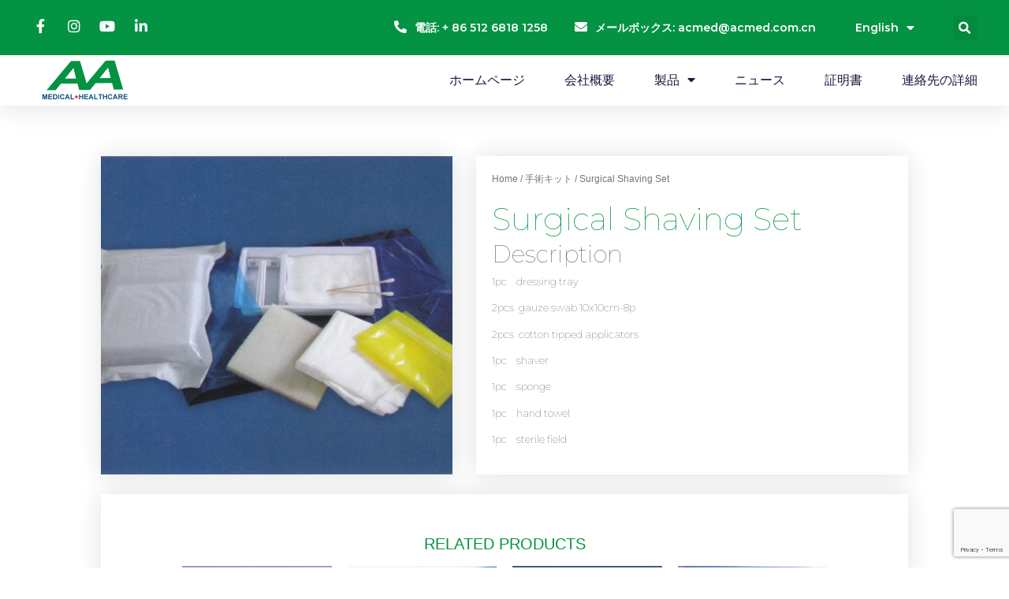

--- FILE ---
content_type: text/html; charset=UTF-8
request_url: https://www.acmed.jp/product/surgical-shaving-set/
body_size: 11311
content:
<!doctype html>
<html lang="en-US">
<head>
	<meta charset="UTF-8">
		<meta name="viewport" content="width=device-width, initial-scale=1">
	<link rel="profile" href="http://gmpg.org/xfn/11">
	<title>Surgical Shaving Set &#8211; Dingkang</title>
<link rel='dns-prefetch' href='//www.google.com' />
<link rel='dns-prefetch' href='//s.w.org' />
		<script type="text/javascript">
			window._wpemojiSettings = {"baseUrl":"https:\/\/s.w.org\/images\/core\/emoji\/13.0.1\/72x72\/","ext":".png","svgUrl":"https:\/\/s.w.org\/images\/core\/emoji\/13.0.1\/svg\/","svgExt":".svg","source":{"concatemoji":"https:\/\/www.acmed.jp\/wp-includes\/js\/wp-emoji-release.min.js?ver=5.6.7"}};
			!function(e,a,t){var n,r,o,i=a.createElement("canvas"),p=i.getContext&&i.getContext("2d");function s(e,t){var a=String.fromCharCode;p.clearRect(0,0,i.width,i.height),p.fillText(a.apply(this,e),0,0);e=i.toDataURL();return p.clearRect(0,0,i.width,i.height),p.fillText(a.apply(this,t),0,0),e===i.toDataURL()}function c(e){var t=a.createElement("script");t.src=e,t.defer=t.type="text/javascript",a.getElementsByTagName("head")[0].appendChild(t)}for(o=Array("flag","emoji"),t.supports={everything:!0,everythingExceptFlag:!0},r=0;r<o.length;r++)t.supports[o[r]]=function(e){if(!p||!p.fillText)return!1;switch(p.textBaseline="top",p.font="600 32px Arial",e){case"flag":return s([127987,65039,8205,9895,65039],[127987,65039,8203,9895,65039])?!1:!s([55356,56826,55356,56819],[55356,56826,8203,55356,56819])&&!s([55356,57332,56128,56423,56128,56418,56128,56421,56128,56430,56128,56423,56128,56447],[55356,57332,8203,56128,56423,8203,56128,56418,8203,56128,56421,8203,56128,56430,8203,56128,56423,8203,56128,56447]);case"emoji":return!s([55357,56424,8205,55356,57212],[55357,56424,8203,55356,57212])}return!1}(o[r]),t.supports.everything=t.supports.everything&&t.supports[o[r]],"flag"!==o[r]&&(t.supports.everythingExceptFlag=t.supports.everythingExceptFlag&&t.supports[o[r]]);t.supports.everythingExceptFlag=t.supports.everythingExceptFlag&&!t.supports.flag,t.DOMReady=!1,t.readyCallback=function(){t.DOMReady=!0},t.supports.everything||(n=function(){t.readyCallback()},a.addEventListener?(a.addEventListener("DOMContentLoaded",n,!1),e.addEventListener("load",n,!1)):(e.attachEvent("onload",n),a.attachEvent("onreadystatechange",function(){"complete"===a.readyState&&t.readyCallback()})),(n=t.source||{}).concatemoji?c(n.concatemoji):n.wpemoji&&n.twemoji&&(c(n.twemoji),c(n.wpemoji)))}(window,document,window._wpemojiSettings);
		</script>
		<style type="text/css">
img.wp-smiley,
img.emoji {
	display: inline !important;
	border: none !important;
	box-shadow: none !important;
	height: 1em !important;
	width: 1em !important;
	margin: 0 .07em !important;
	vertical-align: -0.1em !important;
	background: none !important;
	padding: 0 !important;
}
</style>
	<link rel='stylesheet' id='contact-form-7-css'  href='https://www.acmed.jp/wp-content/plugins/contact-form-7/includes/css/styles.css?ver=5.4.1' type='text/css' media='all' />
<link rel='stylesheet' id='photoswipe-css'  href='https://www.acmed.jp/wp-content/plugins/woocommerce/assets/css/photoswipe/photoswipe.min.css?ver=5.1.1' type='text/css' media='all' />
<link rel='stylesheet' id='photoswipe-default-skin-css'  href='https://www.acmed.jp/wp-content/plugins/woocommerce/assets/css/photoswipe/default-skin/default-skin.min.css?ver=5.1.1' type='text/css' media='all' />
<link rel='stylesheet' id='woocommerce-layout-css'  href='https://www.acmed.jp/wp-content/plugins/woocommerce/assets/css/woocommerce-layout.css?ver=5.1.1' type='text/css' media='all' />
<link rel='stylesheet' id='woocommerce-smallscreen-css'  href='https://www.acmed.jp/wp-content/plugins/woocommerce/assets/css/woocommerce-smallscreen.css?ver=5.1.1' type='text/css' media='only screen and (max-width: 768px)' />
<link rel='stylesheet' id='woocommerce-general-css'  href='https://www.acmed.jp/wp-content/plugins/woocommerce/assets/css/woocommerce.css?ver=5.1.1' type='text/css' media='all' />
<style id='woocommerce-inline-inline-css' type='text/css'>
.woocommerce form .form-row .required { visibility: visible; }
</style>
<link rel='stylesheet' id='hello-elementor-css'  href='https://www.acmed.jp/wp-content/themes/hello-elementor/style.min.css?ver=2.3.1' type='text/css' media='all' />
<link rel='stylesheet' id='hello-elementor-theme-style-css'  href='https://www.acmed.jp/wp-content/themes/hello-elementor/theme.min.css?ver=2.3.1' type='text/css' media='all' />
<link rel='stylesheet' id='elementor-icons-css'  href='https://www.acmed.jp/wp-content/plugins/elementor/assets/lib/eicons/css/elementor-icons.min.css?ver=5.11.0' type='text/css' media='all' />
<link rel='stylesheet' id='elementor-animations-css'  href='https://www.acmed.jp/wp-content/plugins/elementor/assets/lib/animations/animations.min.css?ver=3.2.4' type='text/css' media='all' />
<link rel='stylesheet' id='elementor-frontend-legacy-css'  href='https://www.acmed.jp/wp-content/plugins/elementor/assets/css/frontend-legacy.min.css?ver=3.2.4' type='text/css' media='all' />
<link rel='stylesheet' id='elementor-frontend-css'  href='https://www.acmed.jp/wp-content/plugins/elementor/assets/css/frontend.min.css?ver=3.2.4' type='text/css' media='all' />
<style id='elementor-frontend-inline-css' type='text/css'>
@font-face{font-family:eicons;src:url(https://www.acmed.jp/wp-content/plugins/elementor/assets/lib/eicons/fonts/eicons.eot?5.10.0);src:url(https://www.acmed.jp/wp-content/plugins/elementor/assets/lib/eicons/fonts/eicons.eot?5.10.0#iefix) format("embedded-opentype"),url(https://www.acmed.jp/wp-content/plugins/elementor/assets/lib/eicons/fonts/eicons.woff2?5.10.0) format("woff2"),url(https://www.acmed.jp/wp-content/plugins/elementor/assets/lib/eicons/fonts/eicons.woff?5.10.0) format("woff"),url(https://www.acmed.jp/wp-content/plugins/elementor/assets/lib/eicons/fonts/eicons.ttf?5.10.0) format("truetype"),url(https://www.acmed.jp/wp-content/plugins/elementor/assets/lib/eicons/fonts/eicons.svg?5.10.0#eicon) format("svg");font-weight:400;font-style:normal}
.elementor-1229 .elementor-element.elementor-element-6bf23b07:not(.elementor-motion-effects-element-type-background) > .elementor-column-wrap, .elementor-1229 .elementor-element.elementor-element-6bf23b07 > .elementor-column-wrap > .elementor-motion-effects-container > .elementor-motion-effects-layer{background-image:url("https://www.acmed.jp/wp-content/uploads/2016/07/SURGICAL-SHAVING-SET.jpg");}
</style>
<link rel='stylesheet' id='elementor-post-1190-css'  href='https://www.acmed.jp/wp-content/uploads/elementor/css/post-1190.css?ver=1622250479' type='text/css' media='all' />
<link rel='stylesheet' id='elementor-pro-css'  href='https://www.acmed.jp/wp-content/plugins/elementor-pro/assets/css/frontend.min.css?ver=3.2.2' type='text/css' media='all' />
<link rel='stylesheet' id='elementor-global-css'  href='https://www.acmed.jp/wp-content/uploads/elementor/css/global.css?ver=1622250480' type='text/css' media='all' />
<link rel='stylesheet' id='elementor-post-1191-css'  href='https://www.acmed.jp/wp-content/uploads/elementor/css/post-1191.css?ver=1623383425' type='text/css' media='all' />
<link rel='stylesheet' id='elementor-post-1216-css'  href='https://www.acmed.jp/wp-content/uploads/elementor/css/post-1216.css?ver=1622250480' type='text/css' media='all' />
<link rel='stylesheet' id='elementor-post-1229-css'  href='https://www.acmed.jp/wp-content/uploads/elementor/css/post-1229.css?ver=1622387750' type='text/css' media='all' />
<link rel='stylesheet' id='google-fonts-1-css'  href='https://fonts.googleapis.com/css?family=Montserrat%3A100%2C100italic%2C200%2C200italic%2C300%2C300italic%2C400%2C400italic%2C500%2C500italic%2C600%2C600italic%2C700%2C700italic%2C800%2C800italic%2C900%2C900italic&#038;display=auto&#038;ver=5.6.7' type='text/css' media='all' />
<link rel='stylesheet' id='elementor-icons-shared-0-css'  href='https://www.acmed.jp/wp-content/plugins/elementor/assets/lib/font-awesome/css/fontawesome.min.css?ver=5.15.1' type='text/css' media='all' />
<link rel='stylesheet' id='elementor-icons-fa-brands-css'  href='https://www.acmed.jp/wp-content/plugins/elementor/assets/lib/font-awesome/css/brands.min.css?ver=5.15.1' type='text/css' media='all' />
<link rel='stylesheet' id='elementor-icons-fa-solid-css'  href='https://www.acmed.jp/wp-content/plugins/elementor/assets/lib/font-awesome/css/solid.min.css?ver=5.15.1' type='text/css' media='all' />
<link rel='stylesheet' id='elementor-icons-fa-regular-css'  href='https://www.acmed.jp/wp-content/plugins/elementor/assets/lib/font-awesome/css/regular.min.css?ver=5.15.1' type='text/css' media='all' />
<script type='text/javascript' src='https://www.acmed.jp/wp-includes/js/jquery/jquery.min.js?ver=3.5.1' id='jquery-core-js'></script>
<script type='text/javascript' src='https://www.acmed.jp/wp-includes/js/jquery/jquery-migrate.min.js?ver=3.3.2' id='jquery-migrate-js'></script>
<link rel="https://api.w.org/" href="https://www.acmed.jp/wp-json/" /><link rel="alternate" type="application/json" href="https://www.acmed.jp/wp-json/wp/v2/product/472" /><link rel="canonical" href="https://www.acmed.jp/product/surgical-shaving-set/" />
<link rel='shortlink' href='https://www.acmed.jp/?p=472' />
<link rel="alternate" type="application/json+oembed" href="https://www.acmed.jp/wp-json/oembed/1.0/embed?url=https%3A%2F%2Fwww.acmed.jp%2Fproduct%2Fsurgical-shaving-set%2F" />
<link rel="alternate" type="text/xml+oembed" href="https://www.acmed.jp/wp-json/oembed/1.0/embed?url=https%3A%2F%2Fwww.acmed.jp%2Fproduct%2Fsurgical-shaving-set%2F&#038;format=xml" />
	<noscript><style>.woocommerce-product-gallery{ opacity: 1 !important; }</style></noscript>
	</head>
<body class="product-template-default single single-product postid-472 wp-custom-logo theme-hello-elementor woocommerce woocommerce-page woocommerce-no-js elementor-default elementor-template-full-width elementor-kit-1190 elementor-page-1229">

		<div data-elementor-type="header" data-elementor-id="1191" class="elementor elementor-1191 elementor-location-header" data-elementor-settings="[]">
		<div class="elementor-section-wrap">
					<section class="elementor-section elementor-top-section elementor-element elementor-element-5de81ad8 elementor-section-full_width elementor-section-height-default elementor-section-height-default" data-id="5de81ad8" data-element_type="section" id="header_pop" data-settings="{&quot;sticky&quot;:&quot;top&quot;,&quot;sticky_on&quot;:[&quot;desktop&quot;,&quot;tablet&quot;,&quot;mobile&quot;],&quot;sticky_offset&quot;:0,&quot;sticky_effects_offset&quot;:0}">
						<div class="elementor-container elementor-column-gap-default">
							<div class="elementor-row">
					<div class="elementor-column elementor-col-100 elementor-top-column elementor-element elementor-element-be6ad9b" data-id="be6ad9b" data-element_type="column">
			<div class="elementor-column-wrap elementor-element-populated">
							<div class="elementor-widget-wrap">
						<section class="elementor-section elementor-inner-section elementor-element elementor-element-604d7503 elementor-reverse-mobile elementor-section-boxed elementor-section-height-default elementor-section-height-default" data-id="604d7503" data-element_type="section" data-settings="{&quot;background_background&quot;:&quot;classic&quot;}">
						<div class="elementor-container elementor-column-gap-default">
							<div class="elementor-row">
					<div class="elementor-column elementor-col-25 elementor-inner-column elementor-element elementor-element-4baeeb62 elementor-hidden-phone" data-id="4baeeb62" data-element_type="column">
			<div class="elementor-column-wrap elementor-element-populated">
							<div class="elementor-widget-wrap">
						<div class="elementor-element elementor-element-b614f8f elementor-icon-list--layout-inline elementor-align-left elementor-mobile-align-left elementor-list-item-link-full_width elementor-widget elementor-widget-icon-list" data-id="b614f8f" data-element_type="widget" data-widget_type="icon-list.default">
				<div class="elementor-widget-container">
					<ul class="elementor-icon-list-items elementor-inline-items">
							<li class="elementor-icon-list-item elementor-inline-item">
					<a href="https://www.facebook.com/ACMED-MedicalHealthcare-111883290281559/">						<span class="elementor-icon-list-icon">
							<i aria-hidden="true" class="fab fa-facebook-f"></i>						</span>
										<span class="elementor-icon-list-text"></span>
											</a>
									</li>
								<li class="elementor-icon-list-item elementor-inline-item">
					<a href="https://instagram.com/acmedmedical?igshid=1ggmhy9jhbec3">						<span class="elementor-icon-list-icon">
							<i aria-hidden="true" class="fab fa-instagram"></i>						</span>
										<span class="elementor-icon-list-text"></span>
											</a>
									</li>
								<li class="elementor-icon-list-item elementor-inline-item">
					<a href="https://www.youtube.com/channel/UCtQ0Plgg_dD8539s0QJIH_A/featured">						<span class="elementor-icon-list-icon">
							<i aria-hidden="true" class="fab fa-youtube"></i>						</span>
										<span class="elementor-icon-list-text"></span>
											</a>
									</li>
								<li class="elementor-icon-list-item elementor-inline-item">
											<span class="elementor-icon-list-icon">
							<i aria-hidden="true" class="fab fa-linkedin-in"></i>						</span>
										<span class="elementor-icon-list-text"></span>
									</li>
						</ul>
				</div>
				</div>
						</div>
					</div>
		</div>
				<div class="elementor-column elementor-col-25 elementor-inner-column elementor-element elementor-element-512dac85 elementor-hidden-phone" data-id="512dac85" data-element_type="column">
			<div class="elementor-column-wrap elementor-element-populated">
							<div class="elementor-widget-wrap">
						<div class="elementor-element elementor-element-8f10306 elementor-icon-list--layout-inline elementor-align-right elementor-mobile-align-center elementor-list-item-link-full_width elementor-widget elementor-widget-icon-list" data-id="8f10306" data-element_type="widget" data-widget_type="icon-list.default">
				<div class="elementor-widget-container">
					<ul class="elementor-icon-list-items elementor-inline-items">
							<li class="elementor-icon-list-item elementor-inline-item">
											<span class="elementor-icon-list-icon">
							<i aria-hidden="true" class="fas fa-phone-alt"></i>						</span>
										<span class="elementor-icon-list-text">電話: + 86 512 6818 1258</span>
									</li>
								<li class="elementor-icon-list-item elementor-inline-item">
					<a href="https://www.acmed.jp/contact-us/">						<span class="elementor-icon-list-icon">
							<i aria-hidden="true" class="fas fa-envelope"></i>						</span>
										<span class="elementor-icon-list-text">メールボックス:  acmed@acmed.com.cn</span>
											</a>
									</li>
						</ul>
				</div>
				</div>
						</div>
					</div>
		</div>
				<div class="elementor-column elementor-col-25 elementor-inner-column elementor-element elementor-element-6995473" data-id="6995473" data-element_type="column">
			<div class="elementor-column-wrap elementor-element-populated">
							<div class="elementor-widget-wrap">
						<div class="elementor-element elementor-element-542cc22 elementor-nav-menu__align-right elementor-nav-menu--dropdown-none elementor-nav-menu--indicator-classic elementor-widget elementor-widget-nav-menu" data-id="542cc22" data-element_type="widget" data-settings="{&quot;layout&quot;:&quot;horizontal&quot;}" data-widget_type="nav-menu.default">
				<div class="elementor-widget-container">
						<nav role="navigation" class="elementor-nav-menu--main elementor-nav-menu__container elementor-nav-menu--layout-horizontal e--pointer-none"><ul id="menu-1-542cc22" class="elementor-nav-menu"><li class="menu-item menu-item-type-custom menu-item-object-custom menu-item-has-children menu-item-1691"><a href="https://www.acmed.com.cn/" class="elementor-item">English</a>
<ul class="sub-menu elementor-nav-menu--dropdown">
	<li class="menu-item menu-item-type-custom menu-item-object-custom menu-item-home menu-item-1692"><a href="https://www.acmed.jp/" class="elementor-sub-item">日本語</a></li>
	<li class="menu-item menu-item-type-custom menu-item-object-custom menu-item-1693"><a href="https://www.acmed.es/" class="elementor-sub-item">Español</a></li>
</ul>
</li>
</ul></nav>
					<div class="elementor-menu-toggle" role="button" tabindex="0" aria-label="Menu Toggle" aria-expanded="false">
			<i class="eicon-menu-bar" aria-hidden="true"></i>
			<span class="elementor-screen-only">Menu</span>
		</div>
			<nav class="elementor-nav-menu--dropdown elementor-nav-menu__container" role="navigation" aria-hidden="true"><ul id="menu-2-542cc22" class="elementor-nav-menu"><li class="menu-item menu-item-type-custom menu-item-object-custom menu-item-has-children menu-item-1691"><a href="https://www.acmed.com.cn/" class="elementor-item">English</a>
<ul class="sub-menu elementor-nav-menu--dropdown">
	<li class="menu-item menu-item-type-custom menu-item-object-custom menu-item-home menu-item-1692"><a href="https://www.acmed.jp/" class="elementor-sub-item">日本語</a></li>
	<li class="menu-item menu-item-type-custom menu-item-object-custom menu-item-1693"><a href="https://www.acmed.es/" class="elementor-sub-item">Español</a></li>
</ul>
</li>
</ul></nav>
				</div>
				</div>
						</div>
					</div>
		</div>
				<div class="elementor-column elementor-col-25 elementor-inner-column elementor-element elementor-element-fcc5021" data-id="fcc5021" data-element_type="column">
			<div class="elementor-column-wrap elementor-element-populated">
							<div class="elementor-widget-wrap">
						<div class="elementor-element elementor-element-b95e12b elementor-search-form--skin-full_screen elementor-widget elementor-widget-search-form" data-id="b95e12b" data-element_type="widget" data-settings="{&quot;skin&quot;:&quot;full_screen&quot;}" data-widget_type="search-form.default">
				<div class="elementor-widget-container">
					<form class="elementor-search-form" role="search" action="https://www.acmed.jp" method="get">
									<div class="elementor-search-form__toggle">
				<i aria-hidden="true" class="fas fa-search"></i>				<span class="elementor-screen-only">Search</span>
			</div>
						<div class="elementor-search-form__container">
								<input placeholder="" class="elementor-search-form__input" type="search" name="s" title="Search" value="">
																<div class="dialog-lightbox-close-button dialog-close-button">
					<i class="eicon-close" aria-hidden="true"></i>
					<span class="elementor-screen-only">Close</span>
				</div>
							</div>
		</form>
				</div>
				</div>
						</div>
					</div>
		</div>
								</div>
					</div>
		</section>
				<section class="elementor-section elementor-inner-section elementor-element elementor-element-296a2458 elementor-section-boxed elementor-section-height-default elementor-section-height-default" data-id="296a2458" data-element_type="section" data-settings="{&quot;background_background&quot;:&quot;classic&quot;}">
						<div class="elementor-container elementor-column-gap-default">
							<div class="elementor-row">
					<div class="elementor-column elementor-col-50 elementor-inner-column elementor-element elementor-element-63911d6e" data-id="63911d6e" data-element_type="column">
			<div class="elementor-column-wrap elementor-element-populated">
							<div class="elementor-widget-wrap">
						<div class="elementor-element elementor-element-6e45c54 elementor-widget elementor-widget-theme-site-logo elementor-widget-image" data-id="6e45c54" data-element_type="widget" data-widget_type="theme-site-logo.default">
				<div class="elementor-widget-container">
								<div class="elementor-image">
													<a href="https://www.acmed.jp">
							<img width="258" height="107" src="https://www.acmed.jp/wp-content/uploads/2016/02/DK-LOGO.png" class="attachment-full size-full" alt="" loading="lazy" />								</a>
														</div>
						</div>
				</div>
						</div>
					</div>
		</div>
				<div class="elementor-column elementor-col-50 elementor-inner-column elementor-element elementor-element-2439ebc6" data-id="2439ebc6" data-element_type="column">
			<div class="elementor-column-wrap elementor-element-populated">
							<div class="elementor-widget-wrap">
						<div class="elementor-element elementor-element-27453783 elementor-nav-menu__align-right elementor-nav-menu--stretch elementor-nav-menu__text-align-center elementor-nav-menu--dropdown-mobile elementor-nav-menu--indicator-classic elementor-nav-menu--toggle elementor-nav-menu--burger elementor-widget elementor-widget-nav-menu" data-id="27453783" data-element_type="widget" data-settings="{&quot;full_width&quot;:&quot;stretch&quot;,&quot;layout&quot;:&quot;horizontal&quot;,&quot;toggle&quot;:&quot;burger&quot;}" data-widget_type="nav-menu.default">
				<div class="elementor-widget-container">
						<nav role="navigation" class="elementor-nav-menu--main elementor-nav-menu__container elementor-nav-menu--layout-horizontal e--pointer-underline e--animation-fade"><ul id="menu-1-27453783" class="elementor-nav-menu"><li class="menu-item menu-item-type-post_type menu-item-object-page menu-item-home menu-item-23"><a href="https://www.acmed.jp/" class="elementor-item">ホームページ</a></li>
<li class="menu-item menu-item-type-post_type menu-item-object-page menu-item-22"><a href="https://www.acmed.jp/about-us/" class="elementor-item">会社概要</a></li>
<li class="menu-item menu-item-type-post_type menu-item-object-page menu-item-has-children current_page_parent menu-item-21"><a href="https://www.acmed.jp/products/" class="elementor-item">製品</a>
<ul class="sub-menu elementor-nav-menu--dropdown">
	<li class="menu-item menu-item-type-taxonomy menu-item-object-product_cat menu-item-has-children menu-item-1201"><a href="https://www.acmed.jp/product-category/surgical-dressing/" class="elementor-sub-item">外科用包帯</a>
	<ul class="sub-menu elementor-nav-menu--dropdown">
		<li class="menu-item menu-item-type-taxonomy menu-item-object-product_cat menu-item-1457"><a href="https://www.acmed.jp/product-category/surgical-dressing/drapes-pads/" class="elementor-sub-item">ドレープとパッド</a></li>
		<li class="menu-item menu-item-type-taxonomy menu-item-object-product_cat menu-item-1458"><a href="https://www.acmed.jp/product-category/surgical-dressing/bandages-tapes/" class="elementor-sub-item">包帯とテープ</a></li>
		<li class="menu-item menu-item-type-taxonomy menu-item-object-product_cat menu-item-1459"><a href="https://www.acmed.jp/product-category/surgical-dressing/cotton-gauze/" class="elementor-sub-item">綿とガーゼ</a></li>
	</ul>
</li>
	<li class="menu-item menu-item-type-taxonomy menu-item-object-product_cat menu-item-has-children current_page_parent menu-item-1202"><a href="https://www.acmed.jp/product-category/medical-disposable-device/" class="elementor-sub-item">使い捨て医療用品</a>
	<ul class="sub-menu elementor-nav-menu--dropdown">
		<li class="menu-item menu-item-type-taxonomy menu-item-object-product_cat menu-item-1249"><a href="https://www.acmed.jp/product-category/medical-disposable-device/tubes-catheters/" class="elementor-sub-item">カテーテル</a></li>
		<li class="menu-item menu-item-type-taxonomy menu-item-object-product_cat menu-item-1250"><a href="https://www.acmed.jp/product-category/medical-disposable-device/bags-giving-sets/" class="elementor-sub-item">輸液バッグ＆輸液セット</a></li>
		<li class="menu-item menu-item-type-taxonomy menu-item-object-product_cat menu-item-1251"><a href="https://www.acmed.jp/product-category/medical-disposable-device/syrings-needles/" class="elementor-sub-item">注射器＆針</a></li>
		<li class="menu-item menu-item-type-taxonomy menu-item-object-product_cat menu-item-1460"><a href="https://www.acmed.jp/product-category/medical-disposable-device/sutures-catgut/" class="elementor-sub-item">縫合糸＆キャットガット</a></li>
		<li class="menu-item menu-item-type-taxonomy menu-item-object-product_cat menu-item-1461"><a href="https://www.acmed.jp/product-category/medical-disposable-device/bags-giving-sets/" class="elementor-sub-item">輸液バッグ＆輸液セット</a></li>
	</ul>
</li>
	<li class="menu-item menu-item-type-taxonomy menu-item-object-product_cat menu-item-has-children menu-item-1203"><a href="https://www.acmed.jp/product-category/personal-protective-equipment/" class="elementor-sub-item">個人用保護具</a>
	<ul class="sub-menu elementor-nav-menu--dropdown">
		<li class="menu-item menu-item-type-taxonomy menu-item-object-product_cat menu-item-1252"><a href="https://www.acmed.jp/product-category/personal-protective-equipment/caps-masks/" class="elementor-sub-item">帽子とマスク</a></li>
		<li class="menu-item menu-item-type-taxonomy menu-item-object-product_cat menu-item-1253"><a href="https://www.acmed.jp/product-category/personal-protective-equipment/gloves-shoe-covers/" class="elementor-sub-item">手袋と靴のカバー</a></li>
		<li class="menu-item menu-item-type-taxonomy menu-item-object-product_cat menu-item-1484"><a href="https://www.acmed.jp/product-category/personal-protective-equipment/aprons-gowns/" class="elementor-sub-item">エプロンと防護服</a></li>
	</ul>
</li>
	<li class="menu-item menu-item-type-taxonomy menu-item-object-product_cat menu-item-has-children menu-item-1485"><a href="https://www.acmed.jp/product-category/lab/" class="elementor-sub-item">実験用品</a>
	<ul class="sub-menu elementor-nav-menu--dropdown">
		<li class="menu-item menu-item-type-taxonomy menu-item-object-product_cat menu-item-1204"><a href="https://www.acmed.jp/product-category/lab/plastic-items-glass-products/" class="elementor-sub-item">プラスチック製品とガラス製品</a></li>
	</ul>
</li>
</ul>
</li>
<li class="menu-item menu-item-type-post_type menu-item-object-page menu-item-20"><a href="https://www.acmed.jp/news/" class="elementor-item">ニュース</a></li>
<li class="menu-item menu-item-type-post_type menu-item-object-page menu-item-19"><a href="https://www.acmed.jp/certificate/" class="elementor-item">証明書</a></li>
<li class="menu-item menu-item-type-post_type menu-item-object-page menu-item-18"><a href="https://www.acmed.jp/contact-us/" class="elementor-item">連絡先の詳細</a></li>
</ul></nav>
					<div class="elementor-menu-toggle" role="button" tabindex="0" aria-label="Menu Toggle" aria-expanded="false">
			<i class="eicon-menu-bar" aria-hidden="true"></i>
			<span class="elementor-screen-only">Menu</span>
		</div>
			<nav class="elementor-nav-menu--dropdown elementor-nav-menu__container" role="navigation" aria-hidden="true"><ul id="menu-2-27453783" class="elementor-nav-menu"><li class="menu-item menu-item-type-post_type menu-item-object-page menu-item-home menu-item-23"><a href="https://www.acmed.jp/" class="elementor-item">ホームページ</a></li>
<li class="menu-item menu-item-type-post_type menu-item-object-page menu-item-22"><a href="https://www.acmed.jp/about-us/" class="elementor-item">会社概要</a></li>
<li class="menu-item menu-item-type-post_type menu-item-object-page menu-item-has-children current_page_parent menu-item-21"><a href="https://www.acmed.jp/products/" class="elementor-item">製品</a>
<ul class="sub-menu elementor-nav-menu--dropdown">
	<li class="menu-item menu-item-type-taxonomy menu-item-object-product_cat menu-item-has-children menu-item-1201"><a href="https://www.acmed.jp/product-category/surgical-dressing/" class="elementor-sub-item">外科用包帯</a>
	<ul class="sub-menu elementor-nav-menu--dropdown">
		<li class="menu-item menu-item-type-taxonomy menu-item-object-product_cat menu-item-1457"><a href="https://www.acmed.jp/product-category/surgical-dressing/drapes-pads/" class="elementor-sub-item">ドレープとパッド</a></li>
		<li class="menu-item menu-item-type-taxonomy menu-item-object-product_cat menu-item-1458"><a href="https://www.acmed.jp/product-category/surgical-dressing/bandages-tapes/" class="elementor-sub-item">包帯とテープ</a></li>
		<li class="menu-item menu-item-type-taxonomy menu-item-object-product_cat menu-item-1459"><a href="https://www.acmed.jp/product-category/surgical-dressing/cotton-gauze/" class="elementor-sub-item">綿とガーゼ</a></li>
	</ul>
</li>
	<li class="menu-item menu-item-type-taxonomy menu-item-object-product_cat menu-item-has-children current_page_parent menu-item-1202"><a href="https://www.acmed.jp/product-category/medical-disposable-device/" class="elementor-sub-item">使い捨て医療用品</a>
	<ul class="sub-menu elementor-nav-menu--dropdown">
		<li class="menu-item menu-item-type-taxonomy menu-item-object-product_cat menu-item-1249"><a href="https://www.acmed.jp/product-category/medical-disposable-device/tubes-catheters/" class="elementor-sub-item">カテーテル</a></li>
		<li class="menu-item menu-item-type-taxonomy menu-item-object-product_cat menu-item-1250"><a href="https://www.acmed.jp/product-category/medical-disposable-device/bags-giving-sets/" class="elementor-sub-item">輸液バッグ＆輸液セット</a></li>
		<li class="menu-item menu-item-type-taxonomy menu-item-object-product_cat menu-item-1251"><a href="https://www.acmed.jp/product-category/medical-disposable-device/syrings-needles/" class="elementor-sub-item">注射器＆針</a></li>
		<li class="menu-item menu-item-type-taxonomy menu-item-object-product_cat menu-item-1460"><a href="https://www.acmed.jp/product-category/medical-disposable-device/sutures-catgut/" class="elementor-sub-item">縫合糸＆キャットガット</a></li>
		<li class="menu-item menu-item-type-taxonomy menu-item-object-product_cat menu-item-1461"><a href="https://www.acmed.jp/product-category/medical-disposable-device/bags-giving-sets/" class="elementor-sub-item">輸液バッグ＆輸液セット</a></li>
	</ul>
</li>
	<li class="menu-item menu-item-type-taxonomy menu-item-object-product_cat menu-item-has-children menu-item-1203"><a href="https://www.acmed.jp/product-category/personal-protective-equipment/" class="elementor-sub-item">個人用保護具</a>
	<ul class="sub-menu elementor-nav-menu--dropdown">
		<li class="menu-item menu-item-type-taxonomy menu-item-object-product_cat menu-item-1252"><a href="https://www.acmed.jp/product-category/personal-protective-equipment/caps-masks/" class="elementor-sub-item">帽子とマスク</a></li>
		<li class="menu-item menu-item-type-taxonomy menu-item-object-product_cat menu-item-1253"><a href="https://www.acmed.jp/product-category/personal-protective-equipment/gloves-shoe-covers/" class="elementor-sub-item">手袋と靴のカバー</a></li>
		<li class="menu-item menu-item-type-taxonomy menu-item-object-product_cat menu-item-1484"><a href="https://www.acmed.jp/product-category/personal-protective-equipment/aprons-gowns/" class="elementor-sub-item">エプロンと防護服</a></li>
	</ul>
</li>
	<li class="menu-item menu-item-type-taxonomy menu-item-object-product_cat menu-item-has-children menu-item-1485"><a href="https://www.acmed.jp/product-category/lab/" class="elementor-sub-item">実験用品</a>
	<ul class="sub-menu elementor-nav-menu--dropdown">
		<li class="menu-item menu-item-type-taxonomy menu-item-object-product_cat menu-item-1204"><a href="https://www.acmed.jp/product-category/lab/plastic-items-glass-products/" class="elementor-sub-item">プラスチック製品とガラス製品</a></li>
	</ul>
</li>
</ul>
</li>
<li class="menu-item menu-item-type-post_type menu-item-object-page menu-item-20"><a href="https://www.acmed.jp/news/" class="elementor-item">ニュース</a></li>
<li class="menu-item menu-item-type-post_type menu-item-object-page menu-item-19"><a href="https://www.acmed.jp/certificate/" class="elementor-item">証明書</a></li>
<li class="menu-item menu-item-type-post_type menu-item-object-page menu-item-18"><a href="https://www.acmed.jp/contact-us/" class="elementor-item">連絡先の詳細</a></li>
</ul></nav>
				</div>
				</div>
						</div>
					</div>
		</div>
								</div>
					</div>
		</section>
						</div>
					</div>
		</div>
								</div>
					</div>
		</section>
				</div>
		</div>
		<div class="woocommerce-notices-wrapper"></div>		<div data-elementor-type="product" data-elementor-id="1229" class="elementor elementor-1229 elementor-location-single post-472 product type-product status-publish has-post-thumbnail product_cat-surgical-pack first instock featured shipping-taxable product-type-simple product" data-elementor-settings="[]">
		<div class="elementor-section-wrap">
					<section class="elementor-section elementor-top-section elementor-element elementor-element-53e5e976 elementor-section-boxed elementor-section-height-default elementor-section-height-default" data-id="53e5e976" data-element_type="section">
						<div class="elementor-container elementor-column-gap-default">
							<div class="elementor-row">
					<div class="elementor-column elementor-col-50 elementor-top-column elementor-element elementor-element-6bf23b07" data-id="6bf23b07" data-element_type="column" data-settings="{&quot;background_background&quot;:&quot;classic&quot;}">
			<div class="elementor-column-wrap elementor-element-populated">
							<div class="elementor-widget-wrap">
						<div class="elementor-element elementor-element-5fc693e6 elementor-widget elementor-widget-spacer" data-id="5fc693e6" data-element_type="widget" data-widget_type="spacer.default">
				<div class="elementor-widget-container">
					<div class="elementor-spacer">
			<div class="elementor-spacer-inner"></div>
		</div>
				</div>
				</div>
						</div>
					</div>
		</div>
				<div class="elementor-column elementor-col-50 elementor-top-column elementor-element elementor-element-9ce64b6" data-id="9ce64b6" data-element_type="column" data-settings="{&quot;background_background&quot;:&quot;classic&quot;}">
			<div class="elementor-column-wrap elementor-element-populated">
							<div class="elementor-widget-wrap">
						<div class="elementor-element elementor-element-9537fdb elementor-widget elementor-widget-woocommerce-breadcrumb" data-id="9537fdb" data-element_type="widget" data-widget_type="woocommerce-breadcrumb.default">
				<div class="elementor-widget-container">
			<nav class="woocommerce-breadcrumb"><a href="https://www.acmed.jp">Home</a>&nbsp;&#47;&nbsp;<a href="https://www.acmed.jp/product-category/surgical-pack/">手術キット</a>&nbsp;&#47;&nbsp;Surgical Shaving Set</nav>		</div>
				</div>
				<div class="elementor-element elementor-element-5f789e71 elementor-widget elementor-widget-woocommerce-product-title elementor-page-title elementor-widget-heading" data-id="5f789e71" data-element_type="widget" data-widget_type="woocommerce-product-title.default">
				<div class="elementor-widget-container">
			<h1 class="product_title entry-title elementor-heading-title elementor-size-default">Surgical Shaving Set</h1>		</div>
				</div>
				<div class="elementor-element elementor-element-53362e1 elementor-widget elementor-widget-heading" data-id="53362e1" data-element_type="widget" data-widget_type="heading.default">
				<div class="elementor-widget-container">
			<h2 class="elementor-heading-title elementor-size-default">Description</h2>		</div>
				</div>
				<div class="elementor-element elementor-element-1b78586 elementor-widget elementor-widget-woocommerce-product-content" data-id="1b78586" data-element_type="widget" data-widget_type="woocommerce-product-content.default">
				<div class="elementor-widget-container">
			<p>1pc    dressing tray</p>
<p>2pcs  gauze swab 10x10cm-8p</p>
<p>2pcs  cotton tipped applicators</p>
<p>1pc    shaver</p>
<p>1pc    sponge</p>
<p>1pc    hand towel</p>
<p>1pc    sterile field</p>
		</div>
				</div>
						</div>
					</div>
		</div>
								</div>
					</div>
		</section>
				<section class="elementor-section elementor-top-section elementor-element elementor-element-39472b22 elementor-section-boxed elementor-section-height-default elementor-section-height-default" data-id="39472b22" data-element_type="section" data-settings="{&quot;background_background&quot;:&quot;classic&quot;}">
						<div class="elementor-container elementor-column-gap-default">
							<div class="elementor-row">
					<div class="elementor-column elementor-col-100 elementor-top-column elementor-element elementor-element-3912ff56" data-id="3912ff56" data-element_type="column" data-settings="{&quot;background_background&quot;:&quot;classic&quot;}">
			<div class="elementor-column-wrap elementor-element-populated">
							<div class="elementor-widget-wrap">
						<section class="elementor-section elementor-inner-section elementor-element elementor-element-47cf14c5 elementor-section-boxed elementor-section-height-default elementor-section-height-default" data-id="47cf14c5" data-element_type="section">
						<div class="elementor-container elementor-column-gap-wide">
							<div class="elementor-row">
					<div class="elementor-column elementor-col-100 elementor-inner-column elementor-element elementor-element-6ed724b7" data-id="6ed724b7" data-element_type="column">
			<div class="elementor-column-wrap elementor-element-populated">
							<div class="elementor-widget-wrap">
						<div class="elementor-element elementor-element-fda07ad elementor-product-loop-item--align-center elementor-products-columns-4 elementor-products-grid elementor-wc-products show-heading-yes elementor-widget elementor-widget-woocommerce-product-related" data-id="fda07ad" data-element_type="widget" data-widget_type="woocommerce-product-related.default">
				<div class="elementor-widget-container">
			
	<section class="related products">

					<h2>Related products</h2>
				
		<ul class="products columns-4">

			
					<li class="product type-product post-475 status-publish first instock product_cat-surgical-pack has-post-thumbnail shipping-taxable product-type-simple">
	<a href="https://www.acmed.jp/product/sterliation-reel/" class="woocommerce-LoopProduct-link woocommerce-loop-product__link"><img width="300" height="225" src="https://www.acmed.jp/wp-content/uploads/2016/07/STERLIZATION-REEL-300x225.jpg" class="attachment-woocommerce_thumbnail size-woocommerce_thumbnail" alt="STERLIZATION REEL" loading="lazy" srcset="https://www.acmed.jp/wp-content/uploads/2016/07/STERLIZATION-REEL-300x225.jpg 300w, https://www.acmed.jp/wp-content/uploads/2016/07/STERLIZATION-REEL-463x348.jpg 463w" sizes="(max-width: 300px) 100vw, 300px" /><h2 class="woocommerce-loop-product__title">Sterilization Reel</h2>
</a><a href="https://www.acmed.jp/product/sterliation-reel/" data-quantity="1" class="button product_type_simple" data-product_id="475" data-product_sku="" aria-label="Read more about &ldquo;Sterilization Reel&rdquo;" rel="nofollow">Read more</a></li>

			
					<li class="product type-product post-474 status-publish instock product_cat-surgical-pack has-post-thumbnail featured shipping-taxable product-type-simple">
	<a href="https://www.acmed.jp/product/non-woven-wrap/" class="woocommerce-LoopProduct-link woocommerce-loop-product__link"><img width="300" height="225" src="https://www.acmed.jp/wp-content/uploads/2016/07/NON-WOVEN-WRAPPER-300x225.jpg" class="attachment-woocommerce_thumbnail size-woocommerce_thumbnail" alt="NON-WOVEN WRAPPER" loading="lazy" srcset="https://www.acmed.jp/wp-content/uploads/2016/07/NON-WOVEN-WRAPPER-300x225.jpg 300w, https://www.acmed.jp/wp-content/uploads/2016/07/NON-WOVEN-WRAPPER-463x348.jpg 463w" sizes="(max-width: 300px) 100vw, 300px" /><h2 class="woocommerce-loop-product__title">Non-Woven Wrap</h2>
</a><a href="https://www.acmed.jp/product/non-woven-wrap/" data-quantity="1" class="button product_type_simple" data-product_id="474" data-product_sku="" aria-label="Read more about &ldquo;Non-Woven Wrap&rdquo;" rel="nofollow">Read more</a></li>

			
					<li class="product type-product post-471 status-publish instock product_cat-surgical-pack has-post-thumbnail featured shipping-taxable product-type-simple">
	<a href="https://www.acmed.jp/product/basic-dressing-sets/" class="woocommerce-LoopProduct-link woocommerce-loop-product__link"><img width="300" height="225" src="https://www.acmed.jp/wp-content/uploads/2016/07/BASIC-DRESSING-SET-1-300x225.jpg" class="attachment-woocommerce_thumbnail size-woocommerce_thumbnail" alt="BASIC DRESSING SET" loading="lazy" srcset="https://www.acmed.jp/wp-content/uploads/2016/07/BASIC-DRESSING-SET-1-300x225.jpg 300w, https://www.acmed.jp/wp-content/uploads/2016/07/BASIC-DRESSING-SET-1-463x348.jpg 463w" sizes="(max-width: 300px) 100vw, 300px" /><h2 class="woocommerce-loop-product__title">Basic Dressing Sets</h2>
</a><a href="https://www.acmed.jp/product/basic-dressing-sets/" data-quantity="1" class="button product_type_simple" data-product_id="471" data-product_sku="" aria-label="Read more about &ldquo;Basic Dressing Sets&rdquo;" rel="nofollow">Read more</a></li>

			
					<li class="product type-product post-469 status-publish last instock product_cat-surgical-pack has-post-thumbnail shipping-taxable product-type-simple">
	<a href="https://www.acmed.jp/product/caesarian-pack/" class="woocommerce-LoopProduct-link woocommerce-loop-product__link"><img width="300" height="225" src="https://www.acmed.jp/wp-content/uploads/2016/07/CAESARIAN-300x225.jpg" class="attachment-woocommerce_thumbnail size-woocommerce_thumbnail" alt="Caesarian Pack" loading="lazy" srcset="https://www.acmed.jp/wp-content/uploads/2016/07/CAESARIAN-300x225.jpg 300w, https://www.acmed.jp/wp-content/uploads/2016/07/CAESARIAN-463x348.jpg 463w" sizes="(max-width: 300px) 100vw, 300px" /><h2 class="woocommerce-loop-product__title">Caesarian Pack</h2>
</a><a href="https://www.acmed.jp/product/caesarian-pack/" data-quantity="1" class="button product_type_simple" data-product_id="469" data-product_sku="" aria-label="Read more about &ldquo;Caesarian Pack&rdquo;" rel="nofollow">Read more</a></li>

			
					<li class="product type-product post-468 status-publish first instock product_cat-surgical-pack has-post-thumbnail shipping-taxable product-type-simple">
	<a href="https://www.acmed.jp/product/lithotomy-pack/" class="woocommerce-LoopProduct-link woocommerce-loop-product__link"><img width="300" height="225" src="https://www.acmed.jp/wp-content/uploads/2016/07/LITHOTOMY-300x225.jpg" class="attachment-woocommerce_thumbnail size-woocommerce_thumbnail" alt="Lithotomy Pack" loading="lazy" srcset="https://www.acmed.jp/wp-content/uploads/2016/07/LITHOTOMY-300x225.jpg 300w, https://www.acmed.jp/wp-content/uploads/2016/07/LITHOTOMY-463x348.jpg 463w" sizes="(max-width: 300px) 100vw, 300px" /><h2 class="woocommerce-loop-product__title">Lithotomy Pack</h2>
</a><a href="https://www.acmed.jp/product/lithotomy-pack/" data-quantity="1" class="button product_type_simple" data-product_id="468" data-product_sku="" aria-label="Read more about &ldquo;Lithotomy Pack&rdquo;" rel="nofollow">Read more</a></li>

			
					<li class="product type-product post-467 status-publish instock product_cat-surgical-pack has-post-thumbnail shipping-taxable product-type-simple">
	<a href="https://www.acmed.jp/product/angiography-pack/" class="woocommerce-LoopProduct-link woocommerce-loop-product__link"><img width="300" height="225" src="https://www.acmed.jp/wp-content/uploads/2016/07/ANGIOGRAPHY-300x225.jpg" class="attachment-woocommerce_thumbnail size-woocommerce_thumbnail" alt="Angiography Pack" loading="lazy" srcset="https://www.acmed.jp/wp-content/uploads/2016/07/ANGIOGRAPHY-300x225.jpg 300w, https://www.acmed.jp/wp-content/uploads/2016/07/ANGIOGRAPHY-463x348.jpg 463w" sizes="(max-width: 300px) 100vw, 300px" /><h2 class="woocommerce-loop-product__title">Angiography Pack</h2>
</a><a href="https://www.acmed.jp/product/angiography-pack/" data-quantity="1" class="button product_type_simple" data-product_id="467" data-product_sku="" aria-label="Read more about &ldquo;Angiography Pack&rdquo;" rel="nofollow">Read more</a></li>

			
					<li class="product type-product post-465 status-publish instock product_cat-surgical-pack has-post-thumbnail shipping-taxable product-type-simple">
	<a href="https://www.acmed.jp/product/universal-pack/" class="woocommerce-LoopProduct-link woocommerce-loop-product__link"><img width="300" height="225" src="https://www.acmed.jp/wp-content/uploads/2016/07/UNIVERSAL-300x225.jpg" class="attachment-woocommerce_thumbnail size-woocommerce_thumbnail" alt="Universal Pack" loading="lazy" srcset="https://www.acmed.jp/wp-content/uploads/2016/07/UNIVERSAL-300x225.jpg 300w, https://www.acmed.jp/wp-content/uploads/2016/07/UNIVERSAL-463x348.jpg 463w" sizes="(max-width: 300px) 100vw, 300px" /><h2 class="woocommerce-loop-product__title">Universal Pack</h2>
</a><a href="https://www.acmed.jp/product/universal-pack/" data-quantity="1" class="button product_type_simple" data-product_id="465" data-product_sku="" aria-label="Read more about &ldquo;Universal Pack&rdquo;" rel="nofollow">Read more</a></li>

			
					<li class="product type-product post-464 status-publish last instock product_cat-surgical-pack has-post-thumbnail shipping-taxable product-type-simple">
	<a href="https://www.acmed.jp/product/arthroscopy-pack/" class="woocommerce-LoopProduct-link woocommerce-loop-product__link"><img width="300" height="225" src="https://www.acmed.jp/wp-content/uploads/2016/07/ARTHROSCOPY-300x225.jpg" class="attachment-woocommerce_thumbnail size-woocommerce_thumbnail" alt="Arthroscopy Pack" loading="lazy" srcset="https://www.acmed.jp/wp-content/uploads/2016/07/ARTHROSCOPY-300x225.jpg 300w, https://www.acmed.jp/wp-content/uploads/2016/07/ARTHROSCOPY-463x348.jpg 463w" sizes="(max-width: 300px) 100vw, 300px" /><h2 class="woocommerce-loop-product__title">Arthroscopy Pack</h2>
</a><a href="https://www.acmed.jp/product/arthroscopy-pack/" data-quantity="1" class="button product_type_simple" data-product_id="464" data-product_sku="" aria-label="Read more about &ldquo;Arthroscopy Pack&rdquo;" rel="nofollow">Read more</a></li>

			
		</ul>

	</section>
			</div>
				</div>
						</div>
					</div>
		</div>
								</div>
					</div>
		</section>
						</div>
					</div>
		</div>
								</div>
					</div>
		</section>
				</div>
		</div>
				<div data-elementor-type="footer" data-elementor-id="1216" class="elementor elementor-1216 elementor-location-footer" data-elementor-settings="[]">
		<div class="elementor-section-wrap">
					<section class="elementor-section elementor-top-section elementor-element elementor-element-482741a elementor-section-content-middle elementor-section-boxed elementor-section-height-default elementor-section-height-default" data-id="482741a" data-element_type="section" data-settings="{&quot;background_background&quot;:&quot;classic&quot;}">
						<div class="elementor-container elementor-column-gap-default">
							<div class="elementor-row">
					<div class="elementor-column elementor-col-50 elementor-top-column elementor-element elementor-element-3fe4bf5" data-id="3fe4bf5" data-element_type="column">
			<div class="elementor-column-wrap elementor-element-populated">
							<div class="elementor-widget-wrap">
						<div class="elementor-element elementor-element-2cfe6a9 elementor-widget elementor-widget-heading" data-id="2cfe6a9" data-element_type="widget" data-widget_type="heading.default">
				<div class="elementor-widget-container">
			<div class="elementor-heading-title elementor-size-default">メッセージを残してください、私たちはできるだけ早くあなたに連絡します .</div>		</div>
				</div>
						</div>
					</div>
		</div>
				<div class="elementor-column elementor-col-50 elementor-top-column elementor-element elementor-element-db15157" data-id="db15157" data-element_type="column">
			<div class="elementor-column-wrap elementor-element-populated">
							<div class="elementor-widget-wrap">
						<div class="elementor-element elementor-element-1229174 elementor-widget elementor-widget-button" data-id="1229174" data-element_type="widget" data-widget_type="button.default">
				<div class="elementor-widget-container">
					<div class="elementor-button-wrapper">
			<a href="https://www.acmed.jp/contact-us/" class="elementor-button-link elementor-button elementor-size-sm" role="button">
						<span class="elementor-button-content-wrapper">
						<span class="elementor-button-text">クリック</span>
		</span>
					</a>
		</div>
				</div>
				</div>
						</div>
					</div>
		</div>
								</div>
					</div>
		</section>
				<section class="elementor-section elementor-top-section elementor-element elementor-element-d98cde7 elementor-section-boxed elementor-section-height-default elementor-section-height-default" data-id="d98cde7" data-element_type="section" data-settings="{&quot;background_background&quot;:&quot;classic&quot;}">
						<div class="elementor-container elementor-column-gap-default">
							<div class="elementor-row">
					<div class="elementor-column elementor-col-25 elementor-top-column elementor-element elementor-element-fb1df47" data-id="fb1df47" data-element_type="column">
			<div class="elementor-column-wrap elementor-element-populated">
							<div class="elementor-widget-wrap">
						<div class="elementor-element elementor-element-df5fa70 elementor-widget elementor-widget-image" data-id="df5fa70" data-element_type="widget" data-widget_type="image.default">
				<div class="elementor-widget-container">
								<div class="elementor-image">
												<img width="258" height="107" src="https://www.acmed.jp/wp-content/uploads/2021/03/logo-footer.png" class="attachment-large size-large" alt="logo-footer" loading="lazy" />														</div>
						</div>
				</div>
						</div>
					</div>
		</div>
				<div class="elementor-column elementor-col-25 elementor-top-column elementor-element elementor-element-62bc09b" data-id="62bc09b" data-element_type="column">
			<div class="elementor-column-wrap elementor-element-populated">
							<div class="elementor-widget-wrap">
						<div class="elementor-element elementor-element-35d4d6e elementor-widget elementor-widget-heading" data-id="35d4d6e" data-element_type="widget" data-widget_type="heading.default">
				<div class="elementor-widget-container">
			<h3 class="elementor-heading-title elementor-size-default">製品</h3>		</div>
				</div>
				<div class="elementor-element elementor-element-5587203 elementor-nav-menu--dropdown-none elementor-nav-menu--indicator-classic elementor-widget elementor-widget-nav-menu" data-id="5587203" data-element_type="widget" data-settings="{&quot;layout&quot;:&quot;vertical&quot;}" data-widget_type="nav-menu.default">
				<div class="elementor-widget-container">
						<nav role="navigation" class="elementor-nav-menu--main elementor-nav-menu__container elementor-nav-menu--layout-vertical e--pointer-underline e--animation-fade"><ul id="menu-1-5587203" class="elementor-nav-menu sm-vertical"><li class="menu-item menu-item-type-taxonomy menu-item-object-product_cat menu-item-1219"><a href="https://www.acmed.jp/product-category/lab-consumables/" class="elementor-item">ラボの消耗品</a></li>
<li class="menu-item menu-item-type-taxonomy menu-item-object-product_cat current_page_parent menu-item-1220"><a href="https://www.acmed.jp/product-category/medical-disposable-device/" class="elementor-item">使い捨て医療用品</a></li>
<li class="menu-item menu-item-type-taxonomy menu-item-object-product_cat menu-item-1221"><a href="https://www.acmed.jp/product-category/personal-protective-equipment/" class="elementor-item">個人用保護具</a></li>
<li class="menu-item menu-item-type-taxonomy menu-item-object-product_cat menu-item-1222"><a href="https://www.acmed.jp/product-category/surgical-dressing/" class="elementor-item">外科用包帯</a></li>
<li class="menu-item menu-item-type-taxonomy menu-item-object-product_cat current-product-ancestor current-menu-parent current-product-parent menu-item-1223"><a href="https://www.acmed.jp/product-category/surgical-pack/" class="elementor-item">手術キット</a></li>
</ul></nav>
					<div class="elementor-menu-toggle" role="button" tabindex="0" aria-label="Menu Toggle" aria-expanded="false">
			<i class="eicon-menu-bar" aria-hidden="true"></i>
			<span class="elementor-screen-only">Menu</span>
		</div>
			<nav class="elementor-nav-menu--dropdown elementor-nav-menu__container" role="navigation" aria-hidden="true"><ul id="menu-2-5587203" class="elementor-nav-menu sm-vertical"><li class="menu-item menu-item-type-taxonomy menu-item-object-product_cat menu-item-1219"><a href="https://www.acmed.jp/product-category/lab-consumables/" class="elementor-item">ラボの消耗品</a></li>
<li class="menu-item menu-item-type-taxonomy menu-item-object-product_cat current_page_parent menu-item-1220"><a href="https://www.acmed.jp/product-category/medical-disposable-device/" class="elementor-item">使い捨て医療用品</a></li>
<li class="menu-item menu-item-type-taxonomy menu-item-object-product_cat menu-item-1221"><a href="https://www.acmed.jp/product-category/personal-protective-equipment/" class="elementor-item">個人用保護具</a></li>
<li class="menu-item menu-item-type-taxonomy menu-item-object-product_cat menu-item-1222"><a href="https://www.acmed.jp/product-category/surgical-dressing/" class="elementor-item">外科用包帯</a></li>
<li class="menu-item menu-item-type-taxonomy menu-item-object-product_cat current-product-ancestor current-menu-parent current-product-parent menu-item-1223"><a href="https://www.acmed.jp/product-category/surgical-pack/" class="elementor-item">手術キット</a></li>
</ul></nav>
				</div>
				</div>
						</div>
					</div>
		</div>
				<div class="elementor-column elementor-col-25 elementor-top-column elementor-element elementor-element-6c5e790" data-id="6c5e790" data-element_type="column">
			<div class="elementor-column-wrap elementor-element-populated">
							<div class="elementor-widget-wrap">
						<div class="elementor-element elementor-element-b9daa76 elementor-widget elementor-widget-heading" data-id="b9daa76" data-element_type="widget" data-widget_type="heading.default">
				<div class="elementor-widget-container">
			<h3 class="elementor-heading-title elementor-size-default">連絡先の詳細</h3>		</div>
				</div>
				<div class="elementor-element elementor-element-08ce262 elementor-icon-list--layout-traditional elementor-list-item-link-full_width elementor-widget elementor-widget-icon-list" data-id="08ce262" data-element_type="widget" data-widget_type="icon-list.default">
				<div class="elementor-widget-container">
					<ul class="elementor-icon-list-items">
							<li class="elementor-icon-list-item">
											<span class="elementor-icon-list-icon">
							<i aria-hidden="true" class="fas fa-map-marker-alt"></i>						</span>
										<span class="elementor-icon-list-text">住所:436 長江路,2-10016,蘇州,中国</span>
									</li>
								<li class="elementor-icon-list-item">
											<span class="elementor-icon-list-icon">
							<i aria-hidden="true" class="fas fa-phone-alt"></i>						</span>
										<span class="elementor-icon-list-text">電話: + 86 512 6818 1258</span>
									</li>
								<li class="elementor-icon-list-item">
											<span class="elementor-icon-list-icon">
							<i aria-hidden="true" class="far fa-envelope"></i>						</span>
										<span class="elementor-icon-list-text">メールボックス:  acmed@acmed.com.cn</span>
									</li>
						</ul>
				</div>
				</div>
						</div>
					</div>
		</div>
				<div class="elementor-column elementor-col-25 elementor-top-column elementor-element elementor-element-c495eb9" data-id="c495eb9" data-element_type="column">
			<div class="elementor-column-wrap elementor-element-populated">
							<div class="elementor-widget-wrap">
						<div class="elementor-element elementor-element-74c789e elementor-widget elementor-widget-heading" data-id="74c789e" data-element_type="widget" data-widget_type="heading.default">
				<div class="elementor-widget-container">
			<h3 class="elementor-heading-title elementor-size-default">フォローする</h3>		</div>
				</div>
				<div class="elementor-element elementor-element-cae9a78 e-grid-align-left elementor-shape-rounded elementor-grid-0 elementor-widget elementor-widget-social-icons" data-id="cae9a78" data-element_type="widget" data-widget_type="social-icons.default">
				<div class="elementor-widget-container">
					<div class="elementor-social-icons-wrapper elementor-grid">
							<div class="elementor-grid-item">
					<a class="elementor-icon elementor-social-icon elementor-social-icon-facebook elementor-repeater-item-bd0a880" href="https://www.facebook.com/ACMED-MedicalHealthcare-111883290281559/" target="_blank">
						<span class="elementor-screen-only">Facebook</span>
						<i class="fab fa-facebook"></i>					</a>
				</div>
							<div class="elementor-grid-item">
					<a class="elementor-icon elementor-social-icon elementor-social-icon-instagram elementor-repeater-item-cbb15f7" href="https://instagram.com/acmedmedical?igshid=1ggmhy9jhbec3" target="_blank">
						<span class="elementor-screen-only">Instagram</span>
						<i class="fab fa-instagram"></i>					</a>
				</div>
							<div class="elementor-grid-item">
					<a class="elementor-icon elementor-social-icon elementor-social-icon-youtube elementor-repeater-item-8ceb49f" href="https://www.youtube.com/channel/UCtQ0Plgg_dD8539s0QJIH_A/featured" target="_blank">
						<span class="elementor-screen-only">Youtube</span>
						<i class="fab fa-youtube"></i>					</a>
				</div>
							<div class="elementor-grid-item">
					<a class="elementor-icon elementor-social-icon elementor-social-icon-linkedin elementor-repeater-item-c0aa646" target="_blank">
						<span class="elementor-screen-only">Linkedin</span>
						<i class="fab fa-linkedin"></i>					</a>
				</div>
					</div>
				</div>
				</div>
						</div>
					</div>
		</div>
								</div>
					</div>
		</section>
				<section class="elementor-section elementor-top-section elementor-element elementor-element-c82343b elementor-section-content-middle elementor-section-boxed elementor-section-height-default elementor-section-height-default" data-id="c82343b" data-element_type="section" data-settings="{&quot;background_background&quot;:&quot;classic&quot;}">
						<div class="elementor-container elementor-column-gap-default">
							<div class="elementor-row">
					<div class="elementor-column elementor-col-100 elementor-top-column elementor-element elementor-element-c7e8ea4" data-id="c7e8ea4" data-element_type="column">
			<div class="elementor-column-wrap elementor-element-populated">
							<div class="elementor-widget-wrap">
						<div class="elementor-element elementor-element-3f539db elementor-widget elementor-widget-heading" data-id="3f539db" data-element_type="widget" data-widget_type="heading.default">
				<div class="elementor-widget-container">
			<div class="elementor-heading-title elementor-size-default">© 著作権 2021. Suzhou Acmed Import & Export CO., LTD.   技術サポート <a href="https://www.inuox.com">INUOX</a></div>		</div>
				</div>
						</div>
					</div>
		</div>
								</div>
					</div>
		</section>
				</div>
		</div>
		
<script type="application/ld+json">{"@context":"https:\/\/schema.org\/","@type":"BreadcrumbList","itemListElement":[{"@type":"ListItem","position":1,"item":{"name":"Home","@id":"https:\/\/www.acmed.jp"}},{"@type":"ListItem","position":2,"item":{"name":"\u624b\u8853\u30ad\u30c3\u30c8","@id":"https:\/\/www.acmed.jp\/product-category\/surgical-pack\/"}},{"@type":"ListItem","position":3,"item":{"name":"Surgical Shaving Set","@id":"https:\/\/www.acmed.jp\/product\/surgical-shaving-set\/"}}]}</script>
<div class="pswp" tabindex="-1" role="dialog" aria-hidden="true">
	<div class="pswp__bg"></div>
	<div class="pswp__scroll-wrap">
		<div class="pswp__container">
			<div class="pswp__item"></div>
			<div class="pswp__item"></div>
			<div class="pswp__item"></div>
		</div>
		<div class="pswp__ui pswp__ui--hidden">
			<div class="pswp__top-bar">
				<div class="pswp__counter"></div>
				<button class="pswp__button pswp__button--close" aria-label="Close (Esc)"></button>
				<button class="pswp__button pswp__button--share" aria-label="Share"></button>
				<button class="pswp__button pswp__button--fs" aria-label="Toggle fullscreen"></button>
				<button class="pswp__button pswp__button--zoom" aria-label="Zoom in/out"></button>
				<div class="pswp__preloader">
					<div class="pswp__preloader__icn">
						<div class="pswp__preloader__cut">
							<div class="pswp__preloader__donut"></div>
						</div>
					</div>
				</div>
			</div>
			<div class="pswp__share-modal pswp__share-modal--hidden pswp__single-tap">
				<div class="pswp__share-tooltip"></div>
			</div>
			<button class="pswp__button pswp__button--arrow--left" aria-label="Previous (arrow left)"></button>
			<button class="pswp__button pswp__button--arrow--right" aria-label="Next (arrow right)"></button>
			<div class="pswp__caption">
				<div class="pswp__caption__center"></div>
			</div>
		</div>
	</div>
</div>
	<script type="text/javascript">
		(function () {
			var c = document.body.className;
			c = c.replace(/woocommerce-no-js/, 'woocommerce-js');
			document.body.className = c;
		})();
	</script>
	<script type='text/javascript' src='https://www.acmed.jp/wp-includes/js/dist/vendor/wp-polyfill.min.js?ver=7.4.4' id='wp-polyfill-js'></script>
<script type='text/javascript' id='wp-polyfill-js-after'>
( 'fetch' in window ) || document.write( '<script src="https://www.acmed.jp/wp-includes/js/dist/vendor/wp-polyfill-fetch.min.js?ver=3.0.0"></scr' + 'ipt>' );( document.contains ) || document.write( '<script src="https://www.acmed.jp/wp-includes/js/dist/vendor/wp-polyfill-node-contains.min.js?ver=3.42.0"></scr' + 'ipt>' );( window.DOMRect ) || document.write( '<script src="https://www.acmed.jp/wp-includes/js/dist/vendor/wp-polyfill-dom-rect.min.js?ver=3.42.0"></scr' + 'ipt>' );( window.URL && window.URL.prototype && window.URLSearchParams ) || document.write( '<script src="https://www.acmed.jp/wp-includes/js/dist/vendor/wp-polyfill-url.min.js?ver=3.6.4"></scr' + 'ipt>' );( window.FormData && window.FormData.prototype.keys ) || document.write( '<script src="https://www.acmed.jp/wp-includes/js/dist/vendor/wp-polyfill-formdata.min.js?ver=3.0.12"></scr' + 'ipt>' );( Element.prototype.matches && Element.prototype.closest ) || document.write( '<script src="https://www.acmed.jp/wp-includes/js/dist/vendor/wp-polyfill-element-closest.min.js?ver=2.0.2"></scr' + 'ipt>' );
</script>
<script type='text/javascript' id='contact-form-7-js-extra'>
/* <![CDATA[ */
var wpcf7 = {"api":{"root":"https:\/\/www.acmed.jp\/wp-json\/","namespace":"contact-form-7\/v1"},"cached":"1"};
/* ]]> */
</script>
<script type='text/javascript' src='https://www.acmed.jp/wp-content/plugins/contact-form-7/includes/js/index.js?ver=5.4.1' id='contact-form-7-js'></script>
<script type='text/javascript' src='https://www.acmed.jp/wp-content/plugins/woocommerce/assets/js/zoom/jquery.zoom.min.js?ver=1.7.21' id='zoom-js'></script>
<script type='text/javascript' src='https://www.acmed.jp/wp-content/plugins/woocommerce/assets/js/flexslider/jquery.flexslider.min.js?ver=2.7.2' id='flexslider-js'></script>
<script type='text/javascript' src='https://www.acmed.jp/wp-content/plugins/woocommerce/assets/js/photoswipe/photoswipe.min.js?ver=4.1.1' id='photoswipe-js'></script>
<script type='text/javascript' src='https://www.acmed.jp/wp-content/plugins/woocommerce/assets/js/photoswipe/photoswipe-ui-default.min.js?ver=4.1.1' id='photoswipe-ui-default-js'></script>
<script type='text/javascript' id='wc-single-product-js-extra'>
/* <![CDATA[ */
var wc_single_product_params = {"i18n_required_rating_text":"Please select a rating","review_rating_required":"yes","flexslider":{"rtl":false,"animation":"slide","smoothHeight":true,"directionNav":false,"controlNav":"thumbnails","slideshow":false,"animationSpeed":500,"animationLoop":false,"allowOneSlide":false},"zoom_enabled":"1","zoom_options":[],"photoswipe_enabled":"1","photoswipe_options":{"shareEl":false,"closeOnScroll":false,"history":false,"hideAnimationDuration":0,"showAnimationDuration":0},"flexslider_enabled":"1"};
/* ]]> */
</script>
<script type='text/javascript' src='https://www.acmed.jp/wp-content/plugins/woocommerce/assets/js/frontend/single-product.min.js?ver=5.1.1' id='wc-single-product-js'></script>
<script type='text/javascript' src='https://www.acmed.jp/wp-content/plugins/woocommerce/assets/js/jquery-blockui/jquery.blockUI.min.js?ver=2.70' id='jquery-blockui-js'></script>
<script type='text/javascript' src='https://www.acmed.jp/wp-content/plugins/woocommerce/assets/js/js-cookie/js.cookie.min.js?ver=2.1.4' id='js-cookie-js'></script>
<script type='text/javascript' id='woocommerce-js-extra'>
/* <![CDATA[ */
var woocommerce_params = {"ajax_url":"\/wp-admin\/admin-ajax.php","wc_ajax_url":"\/?wc-ajax=%%endpoint%%"};
/* ]]> */
</script>
<script type='text/javascript' src='https://www.acmed.jp/wp-content/plugins/woocommerce/assets/js/frontend/woocommerce.min.js?ver=5.1.1' id='woocommerce-js'></script>
<script type='text/javascript' id='wc-cart-fragments-js-extra'>
/* <![CDATA[ */
var wc_cart_fragments_params = {"ajax_url":"\/wp-admin\/admin-ajax.php","wc_ajax_url":"\/?wc-ajax=%%endpoint%%","cart_hash_key":"wc_cart_hash_8e2c0e4288eb4493f3c69b1488b59688","fragment_name":"wc_fragments_8e2c0e4288eb4493f3c69b1488b59688","request_timeout":"5000"};
/* ]]> */
</script>
<script type='text/javascript' src='https://www.acmed.jp/wp-content/plugins/woocommerce/assets/js/frontend/cart-fragments.min.js?ver=5.1.1' id='wc-cart-fragments-js'></script>
<script type='text/javascript' src='https://www.google.com/recaptcha/api.js?render=6Lebrk0gAAAAAKzbD79ndMD5HgXrswLD5mSYCIJ3&#038;ver=3.0' id='google-recaptcha-js'></script>
<script type='text/javascript' id='wpcf7-recaptcha-js-extra'>
/* <![CDATA[ */
var wpcf7_recaptcha = {"sitekey":"6Lebrk0gAAAAAKzbD79ndMD5HgXrswLD5mSYCIJ3","actions":{"homepage":"homepage","contactform":"contactform"}};
/* ]]> */
</script>
<script type='text/javascript' src='https://www.acmed.jp/wp-content/plugins/contact-form-7/modules/recaptcha/index.js?ver=5.4.1' id='wpcf7-recaptcha-js'></script>
<script type='text/javascript' src='https://www.acmed.jp/wp-includes/js/wp-embed.min.js?ver=5.6.7' id='wp-embed-js'></script>
<script type='text/javascript' src='https://www.acmed.jp/wp-content/plugins/elementor-pro/assets/lib/smartmenus/jquery.smartmenus.min.js?ver=1.0.1' id='smartmenus-js'></script>
<script type='text/javascript' src='https://www.acmed.jp/wp-content/plugins/elementor-pro/assets/js/webpack-pro.runtime.min.js?ver=3.2.2' id='elementor-pro-webpack-runtime-js'></script>
<script type='text/javascript' src='https://www.acmed.jp/wp-content/plugins/elementor/assets/js/webpack.runtime.min.js?ver=3.2.4' id='elementor-webpack-runtime-js'></script>
<script type='text/javascript' src='https://www.acmed.jp/wp-content/plugins/elementor/assets/js/frontend-modules.min.js?ver=3.2.4' id='elementor-frontend-modules-js'></script>
<script type='text/javascript' src='https://www.acmed.jp/wp-content/plugins/elementor-pro/assets/lib/sticky/jquery.sticky.min.js?ver=3.2.2' id='elementor-sticky-js'></script>
<script type='text/javascript' id='elementor-pro-frontend-js-before'>
var ElementorProFrontendConfig = {"ajaxurl":"https:\/\/www.acmed.jp\/wp-admin\/admin-ajax.php","nonce":"82f69fa30d","urls":{"assets":"https:\/\/www.acmed.jp\/wp-content\/plugins\/elementor-pro\/assets\/"},"i18n":{"toc_no_headings_found":"No headings were found on this page."},"shareButtonsNetworks":{"facebook":{"title":"Facebook","has_counter":true},"twitter":{"title":"Twitter"},"google":{"title":"Google+","has_counter":true},"linkedin":{"title":"LinkedIn","has_counter":true},"pinterest":{"title":"Pinterest","has_counter":true},"reddit":{"title":"Reddit","has_counter":true},"vk":{"title":"VK","has_counter":true},"odnoklassniki":{"title":"OK","has_counter":true},"tumblr":{"title":"Tumblr"},"digg":{"title":"Digg"},"skype":{"title":"Skype"},"stumbleupon":{"title":"StumbleUpon","has_counter":true},"mix":{"title":"Mix"},"telegram":{"title":"Telegram"},"pocket":{"title":"Pocket","has_counter":true},"xing":{"title":"XING","has_counter":true},"whatsapp":{"title":"WhatsApp"},"email":{"title":"Email"},"print":{"title":"Print"}},"menu_cart":{"cart_page_url":"https:\/\/www.acmed.jp","checkout_page_url":"https:\/\/www.acmed.jp"},"facebook_sdk":{"lang":"en_US","app_id":""},"lottie":{"defaultAnimationUrl":"https:\/\/www.acmed.jp\/wp-content\/plugins\/elementor-pro\/modules\/lottie\/assets\/animations\/default.json"}};
</script>
<script type='text/javascript' src='https://www.acmed.jp/wp-content/plugins/elementor-pro/assets/js/frontend.min.js?ver=3.2.2' id='elementor-pro-frontend-js'></script>
<script type='text/javascript' src='https://www.acmed.jp/wp-content/plugins/elementor/assets/lib/waypoints/waypoints.min.js?ver=4.0.2' id='elementor-waypoints-js'></script>
<script type='text/javascript' src='https://www.acmed.jp/wp-includes/js/jquery/ui/core.min.js?ver=1.12.1' id='jquery-ui-core-js'></script>
<script type='text/javascript' src='https://www.acmed.jp/wp-content/plugins/elementor/assets/lib/swiper/swiper.min.js?ver=5.3.6' id='swiper-js'></script>
<script type='text/javascript' src='https://www.acmed.jp/wp-content/plugins/elementor/assets/lib/share-link/share-link.min.js?ver=3.2.4' id='share-link-js'></script>
<script type='text/javascript' src='https://www.acmed.jp/wp-content/plugins/elementor/assets/lib/dialog/dialog.min.js?ver=4.8.1' id='elementor-dialog-js'></script>
<script type='text/javascript' id='elementor-frontend-js-before'>
var elementorFrontendConfig = {"environmentMode":{"edit":false,"wpPreview":false,"isScriptDebug":false},"i18n":{"shareOnFacebook":"Share on Facebook","shareOnTwitter":"Share on Twitter","pinIt":"Pin it","download":"Download","downloadImage":"Download image","fullscreen":"Fullscreen","zoom":"Zoom","share":"Share","playVideo":"Play Video","previous":"Previous","next":"Next","close":"Close"},"is_rtl":false,"breakpoints":{"xs":0,"sm":480,"md":768,"lg":1025,"xl":1440,"xxl":1600},"responsive":{"breakpoints":{"mobile":{"label":"Mobile","value":767,"direction":"max","is_enabled":true},"mobile_extra":{"label":"Mobile Extra","value":880,"direction":"max","is_enabled":false},"tablet":{"label":"Tablet","value":1024,"direction":"max","is_enabled":true},"tablet_extra":{"label":"Tablet Extra","value":1365,"direction":"max","is_enabled":false},"laptop":{"label":"Laptop","value":1620,"direction":"max","is_enabled":false},"widescreen":{"label":"Widescreen","value":2400,"direction":"min","is_enabled":false}}},"version":"3.2.4","is_static":false,"experimentalFeatures":{"form-submissions":true},"urls":{"assets":"https:\/\/www.acmed.jp\/wp-content\/plugins\/elementor\/assets\/"},"settings":{"page":[],"editorPreferences":[]},"kit":{"active_breakpoints":["viewport_mobile","viewport_tablet"],"global_image_lightbox":"yes","lightbox_enable_counter":"yes","lightbox_enable_fullscreen":"yes","lightbox_enable_zoom":"yes","lightbox_enable_share":"yes","lightbox_title_src":"title","lightbox_description_src":"description"},"post":{"id":472,"title":"Surgical%20Shaving%20Set%20%E2%80%93%20Dingkang","excerpt":"","featuredImage":"https:\/\/www.acmed.jp\/wp-content\/uploads\/2016\/07\/SURGICAL-SHAVING-SET.jpg"}};
</script>
<script type='text/javascript' src='https://www.acmed.jp/wp-content/plugins/elementor/assets/js/frontend.min.js?ver=3.2.4' id='elementor-frontend-js'></script>
<script type='text/javascript' src='https://www.acmed.jp/wp-content/plugins/elementor-pro/assets/js/preloaded-elements-handlers.min.js?ver=3.2.2' id='pro-preloaded-elements-handlers-js'></script>
<script type='text/javascript' src='https://www.acmed.jp/wp-content/plugins/elementor/assets/js/preloaded-modules.min.js?ver=3.2.4' id='preloaded-modules-js'></script>

</body>
</html>


--- FILE ---
content_type: text/html; charset=utf-8
request_url: https://www.google.com/recaptcha/api2/anchor?ar=1&k=6Lebrk0gAAAAAKzbD79ndMD5HgXrswLD5mSYCIJ3&co=aHR0cHM6Ly93d3cuYWNtZWQuanA6NDQz&hl=en&v=PoyoqOPhxBO7pBk68S4YbpHZ&size=invisible&anchor-ms=20000&execute-ms=30000&cb=pdo50s6y9th
body_size: 48626
content:
<!DOCTYPE HTML><html dir="ltr" lang="en"><head><meta http-equiv="Content-Type" content="text/html; charset=UTF-8">
<meta http-equiv="X-UA-Compatible" content="IE=edge">
<title>reCAPTCHA</title>
<style type="text/css">
/* cyrillic-ext */
@font-face {
  font-family: 'Roboto';
  font-style: normal;
  font-weight: 400;
  font-stretch: 100%;
  src: url(//fonts.gstatic.com/s/roboto/v48/KFO7CnqEu92Fr1ME7kSn66aGLdTylUAMa3GUBHMdazTgWw.woff2) format('woff2');
  unicode-range: U+0460-052F, U+1C80-1C8A, U+20B4, U+2DE0-2DFF, U+A640-A69F, U+FE2E-FE2F;
}
/* cyrillic */
@font-face {
  font-family: 'Roboto';
  font-style: normal;
  font-weight: 400;
  font-stretch: 100%;
  src: url(//fonts.gstatic.com/s/roboto/v48/KFO7CnqEu92Fr1ME7kSn66aGLdTylUAMa3iUBHMdazTgWw.woff2) format('woff2');
  unicode-range: U+0301, U+0400-045F, U+0490-0491, U+04B0-04B1, U+2116;
}
/* greek-ext */
@font-face {
  font-family: 'Roboto';
  font-style: normal;
  font-weight: 400;
  font-stretch: 100%;
  src: url(//fonts.gstatic.com/s/roboto/v48/KFO7CnqEu92Fr1ME7kSn66aGLdTylUAMa3CUBHMdazTgWw.woff2) format('woff2');
  unicode-range: U+1F00-1FFF;
}
/* greek */
@font-face {
  font-family: 'Roboto';
  font-style: normal;
  font-weight: 400;
  font-stretch: 100%;
  src: url(//fonts.gstatic.com/s/roboto/v48/KFO7CnqEu92Fr1ME7kSn66aGLdTylUAMa3-UBHMdazTgWw.woff2) format('woff2');
  unicode-range: U+0370-0377, U+037A-037F, U+0384-038A, U+038C, U+038E-03A1, U+03A3-03FF;
}
/* math */
@font-face {
  font-family: 'Roboto';
  font-style: normal;
  font-weight: 400;
  font-stretch: 100%;
  src: url(//fonts.gstatic.com/s/roboto/v48/KFO7CnqEu92Fr1ME7kSn66aGLdTylUAMawCUBHMdazTgWw.woff2) format('woff2');
  unicode-range: U+0302-0303, U+0305, U+0307-0308, U+0310, U+0312, U+0315, U+031A, U+0326-0327, U+032C, U+032F-0330, U+0332-0333, U+0338, U+033A, U+0346, U+034D, U+0391-03A1, U+03A3-03A9, U+03B1-03C9, U+03D1, U+03D5-03D6, U+03F0-03F1, U+03F4-03F5, U+2016-2017, U+2034-2038, U+203C, U+2040, U+2043, U+2047, U+2050, U+2057, U+205F, U+2070-2071, U+2074-208E, U+2090-209C, U+20D0-20DC, U+20E1, U+20E5-20EF, U+2100-2112, U+2114-2115, U+2117-2121, U+2123-214F, U+2190, U+2192, U+2194-21AE, U+21B0-21E5, U+21F1-21F2, U+21F4-2211, U+2213-2214, U+2216-22FF, U+2308-230B, U+2310, U+2319, U+231C-2321, U+2336-237A, U+237C, U+2395, U+239B-23B7, U+23D0, U+23DC-23E1, U+2474-2475, U+25AF, U+25B3, U+25B7, U+25BD, U+25C1, U+25CA, U+25CC, U+25FB, U+266D-266F, U+27C0-27FF, U+2900-2AFF, U+2B0E-2B11, U+2B30-2B4C, U+2BFE, U+3030, U+FF5B, U+FF5D, U+1D400-1D7FF, U+1EE00-1EEFF;
}
/* symbols */
@font-face {
  font-family: 'Roboto';
  font-style: normal;
  font-weight: 400;
  font-stretch: 100%;
  src: url(//fonts.gstatic.com/s/roboto/v48/KFO7CnqEu92Fr1ME7kSn66aGLdTylUAMaxKUBHMdazTgWw.woff2) format('woff2');
  unicode-range: U+0001-000C, U+000E-001F, U+007F-009F, U+20DD-20E0, U+20E2-20E4, U+2150-218F, U+2190, U+2192, U+2194-2199, U+21AF, U+21E6-21F0, U+21F3, U+2218-2219, U+2299, U+22C4-22C6, U+2300-243F, U+2440-244A, U+2460-24FF, U+25A0-27BF, U+2800-28FF, U+2921-2922, U+2981, U+29BF, U+29EB, U+2B00-2BFF, U+4DC0-4DFF, U+FFF9-FFFB, U+10140-1018E, U+10190-1019C, U+101A0, U+101D0-101FD, U+102E0-102FB, U+10E60-10E7E, U+1D2C0-1D2D3, U+1D2E0-1D37F, U+1F000-1F0FF, U+1F100-1F1AD, U+1F1E6-1F1FF, U+1F30D-1F30F, U+1F315, U+1F31C, U+1F31E, U+1F320-1F32C, U+1F336, U+1F378, U+1F37D, U+1F382, U+1F393-1F39F, U+1F3A7-1F3A8, U+1F3AC-1F3AF, U+1F3C2, U+1F3C4-1F3C6, U+1F3CA-1F3CE, U+1F3D4-1F3E0, U+1F3ED, U+1F3F1-1F3F3, U+1F3F5-1F3F7, U+1F408, U+1F415, U+1F41F, U+1F426, U+1F43F, U+1F441-1F442, U+1F444, U+1F446-1F449, U+1F44C-1F44E, U+1F453, U+1F46A, U+1F47D, U+1F4A3, U+1F4B0, U+1F4B3, U+1F4B9, U+1F4BB, U+1F4BF, U+1F4C8-1F4CB, U+1F4D6, U+1F4DA, U+1F4DF, U+1F4E3-1F4E6, U+1F4EA-1F4ED, U+1F4F7, U+1F4F9-1F4FB, U+1F4FD-1F4FE, U+1F503, U+1F507-1F50B, U+1F50D, U+1F512-1F513, U+1F53E-1F54A, U+1F54F-1F5FA, U+1F610, U+1F650-1F67F, U+1F687, U+1F68D, U+1F691, U+1F694, U+1F698, U+1F6AD, U+1F6B2, U+1F6B9-1F6BA, U+1F6BC, U+1F6C6-1F6CF, U+1F6D3-1F6D7, U+1F6E0-1F6EA, U+1F6F0-1F6F3, U+1F6F7-1F6FC, U+1F700-1F7FF, U+1F800-1F80B, U+1F810-1F847, U+1F850-1F859, U+1F860-1F887, U+1F890-1F8AD, U+1F8B0-1F8BB, U+1F8C0-1F8C1, U+1F900-1F90B, U+1F93B, U+1F946, U+1F984, U+1F996, U+1F9E9, U+1FA00-1FA6F, U+1FA70-1FA7C, U+1FA80-1FA89, U+1FA8F-1FAC6, U+1FACE-1FADC, U+1FADF-1FAE9, U+1FAF0-1FAF8, U+1FB00-1FBFF;
}
/* vietnamese */
@font-face {
  font-family: 'Roboto';
  font-style: normal;
  font-weight: 400;
  font-stretch: 100%;
  src: url(//fonts.gstatic.com/s/roboto/v48/KFO7CnqEu92Fr1ME7kSn66aGLdTylUAMa3OUBHMdazTgWw.woff2) format('woff2');
  unicode-range: U+0102-0103, U+0110-0111, U+0128-0129, U+0168-0169, U+01A0-01A1, U+01AF-01B0, U+0300-0301, U+0303-0304, U+0308-0309, U+0323, U+0329, U+1EA0-1EF9, U+20AB;
}
/* latin-ext */
@font-face {
  font-family: 'Roboto';
  font-style: normal;
  font-weight: 400;
  font-stretch: 100%;
  src: url(//fonts.gstatic.com/s/roboto/v48/KFO7CnqEu92Fr1ME7kSn66aGLdTylUAMa3KUBHMdazTgWw.woff2) format('woff2');
  unicode-range: U+0100-02BA, U+02BD-02C5, U+02C7-02CC, U+02CE-02D7, U+02DD-02FF, U+0304, U+0308, U+0329, U+1D00-1DBF, U+1E00-1E9F, U+1EF2-1EFF, U+2020, U+20A0-20AB, U+20AD-20C0, U+2113, U+2C60-2C7F, U+A720-A7FF;
}
/* latin */
@font-face {
  font-family: 'Roboto';
  font-style: normal;
  font-weight: 400;
  font-stretch: 100%;
  src: url(//fonts.gstatic.com/s/roboto/v48/KFO7CnqEu92Fr1ME7kSn66aGLdTylUAMa3yUBHMdazQ.woff2) format('woff2');
  unicode-range: U+0000-00FF, U+0131, U+0152-0153, U+02BB-02BC, U+02C6, U+02DA, U+02DC, U+0304, U+0308, U+0329, U+2000-206F, U+20AC, U+2122, U+2191, U+2193, U+2212, U+2215, U+FEFF, U+FFFD;
}
/* cyrillic-ext */
@font-face {
  font-family: 'Roboto';
  font-style: normal;
  font-weight: 500;
  font-stretch: 100%;
  src: url(//fonts.gstatic.com/s/roboto/v48/KFO7CnqEu92Fr1ME7kSn66aGLdTylUAMa3GUBHMdazTgWw.woff2) format('woff2');
  unicode-range: U+0460-052F, U+1C80-1C8A, U+20B4, U+2DE0-2DFF, U+A640-A69F, U+FE2E-FE2F;
}
/* cyrillic */
@font-face {
  font-family: 'Roboto';
  font-style: normal;
  font-weight: 500;
  font-stretch: 100%;
  src: url(//fonts.gstatic.com/s/roboto/v48/KFO7CnqEu92Fr1ME7kSn66aGLdTylUAMa3iUBHMdazTgWw.woff2) format('woff2');
  unicode-range: U+0301, U+0400-045F, U+0490-0491, U+04B0-04B1, U+2116;
}
/* greek-ext */
@font-face {
  font-family: 'Roboto';
  font-style: normal;
  font-weight: 500;
  font-stretch: 100%;
  src: url(//fonts.gstatic.com/s/roboto/v48/KFO7CnqEu92Fr1ME7kSn66aGLdTylUAMa3CUBHMdazTgWw.woff2) format('woff2');
  unicode-range: U+1F00-1FFF;
}
/* greek */
@font-face {
  font-family: 'Roboto';
  font-style: normal;
  font-weight: 500;
  font-stretch: 100%;
  src: url(//fonts.gstatic.com/s/roboto/v48/KFO7CnqEu92Fr1ME7kSn66aGLdTylUAMa3-UBHMdazTgWw.woff2) format('woff2');
  unicode-range: U+0370-0377, U+037A-037F, U+0384-038A, U+038C, U+038E-03A1, U+03A3-03FF;
}
/* math */
@font-face {
  font-family: 'Roboto';
  font-style: normal;
  font-weight: 500;
  font-stretch: 100%;
  src: url(//fonts.gstatic.com/s/roboto/v48/KFO7CnqEu92Fr1ME7kSn66aGLdTylUAMawCUBHMdazTgWw.woff2) format('woff2');
  unicode-range: U+0302-0303, U+0305, U+0307-0308, U+0310, U+0312, U+0315, U+031A, U+0326-0327, U+032C, U+032F-0330, U+0332-0333, U+0338, U+033A, U+0346, U+034D, U+0391-03A1, U+03A3-03A9, U+03B1-03C9, U+03D1, U+03D5-03D6, U+03F0-03F1, U+03F4-03F5, U+2016-2017, U+2034-2038, U+203C, U+2040, U+2043, U+2047, U+2050, U+2057, U+205F, U+2070-2071, U+2074-208E, U+2090-209C, U+20D0-20DC, U+20E1, U+20E5-20EF, U+2100-2112, U+2114-2115, U+2117-2121, U+2123-214F, U+2190, U+2192, U+2194-21AE, U+21B0-21E5, U+21F1-21F2, U+21F4-2211, U+2213-2214, U+2216-22FF, U+2308-230B, U+2310, U+2319, U+231C-2321, U+2336-237A, U+237C, U+2395, U+239B-23B7, U+23D0, U+23DC-23E1, U+2474-2475, U+25AF, U+25B3, U+25B7, U+25BD, U+25C1, U+25CA, U+25CC, U+25FB, U+266D-266F, U+27C0-27FF, U+2900-2AFF, U+2B0E-2B11, U+2B30-2B4C, U+2BFE, U+3030, U+FF5B, U+FF5D, U+1D400-1D7FF, U+1EE00-1EEFF;
}
/* symbols */
@font-face {
  font-family: 'Roboto';
  font-style: normal;
  font-weight: 500;
  font-stretch: 100%;
  src: url(//fonts.gstatic.com/s/roboto/v48/KFO7CnqEu92Fr1ME7kSn66aGLdTylUAMaxKUBHMdazTgWw.woff2) format('woff2');
  unicode-range: U+0001-000C, U+000E-001F, U+007F-009F, U+20DD-20E0, U+20E2-20E4, U+2150-218F, U+2190, U+2192, U+2194-2199, U+21AF, U+21E6-21F0, U+21F3, U+2218-2219, U+2299, U+22C4-22C6, U+2300-243F, U+2440-244A, U+2460-24FF, U+25A0-27BF, U+2800-28FF, U+2921-2922, U+2981, U+29BF, U+29EB, U+2B00-2BFF, U+4DC0-4DFF, U+FFF9-FFFB, U+10140-1018E, U+10190-1019C, U+101A0, U+101D0-101FD, U+102E0-102FB, U+10E60-10E7E, U+1D2C0-1D2D3, U+1D2E0-1D37F, U+1F000-1F0FF, U+1F100-1F1AD, U+1F1E6-1F1FF, U+1F30D-1F30F, U+1F315, U+1F31C, U+1F31E, U+1F320-1F32C, U+1F336, U+1F378, U+1F37D, U+1F382, U+1F393-1F39F, U+1F3A7-1F3A8, U+1F3AC-1F3AF, U+1F3C2, U+1F3C4-1F3C6, U+1F3CA-1F3CE, U+1F3D4-1F3E0, U+1F3ED, U+1F3F1-1F3F3, U+1F3F5-1F3F7, U+1F408, U+1F415, U+1F41F, U+1F426, U+1F43F, U+1F441-1F442, U+1F444, U+1F446-1F449, U+1F44C-1F44E, U+1F453, U+1F46A, U+1F47D, U+1F4A3, U+1F4B0, U+1F4B3, U+1F4B9, U+1F4BB, U+1F4BF, U+1F4C8-1F4CB, U+1F4D6, U+1F4DA, U+1F4DF, U+1F4E3-1F4E6, U+1F4EA-1F4ED, U+1F4F7, U+1F4F9-1F4FB, U+1F4FD-1F4FE, U+1F503, U+1F507-1F50B, U+1F50D, U+1F512-1F513, U+1F53E-1F54A, U+1F54F-1F5FA, U+1F610, U+1F650-1F67F, U+1F687, U+1F68D, U+1F691, U+1F694, U+1F698, U+1F6AD, U+1F6B2, U+1F6B9-1F6BA, U+1F6BC, U+1F6C6-1F6CF, U+1F6D3-1F6D7, U+1F6E0-1F6EA, U+1F6F0-1F6F3, U+1F6F7-1F6FC, U+1F700-1F7FF, U+1F800-1F80B, U+1F810-1F847, U+1F850-1F859, U+1F860-1F887, U+1F890-1F8AD, U+1F8B0-1F8BB, U+1F8C0-1F8C1, U+1F900-1F90B, U+1F93B, U+1F946, U+1F984, U+1F996, U+1F9E9, U+1FA00-1FA6F, U+1FA70-1FA7C, U+1FA80-1FA89, U+1FA8F-1FAC6, U+1FACE-1FADC, U+1FADF-1FAE9, U+1FAF0-1FAF8, U+1FB00-1FBFF;
}
/* vietnamese */
@font-face {
  font-family: 'Roboto';
  font-style: normal;
  font-weight: 500;
  font-stretch: 100%;
  src: url(//fonts.gstatic.com/s/roboto/v48/KFO7CnqEu92Fr1ME7kSn66aGLdTylUAMa3OUBHMdazTgWw.woff2) format('woff2');
  unicode-range: U+0102-0103, U+0110-0111, U+0128-0129, U+0168-0169, U+01A0-01A1, U+01AF-01B0, U+0300-0301, U+0303-0304, U+0308-0309, U+0323, U+0329, U+1EA0-1EF9, U+20AB;
}
/* latin-ext */
@font-face {
  font-family: 'Roboto';
  font-style: normal;
  font-weight: 500;
  font-stretch: 100%;
  src: url(//fonts.gstatic.com/s/roboto/v48/KFO7CnqEu92Fr1ME7kSn66aGLdTylUAMa3KUBHMdazTgWw.woff2) format('woff2');
  unicode-range: U+0100-02BA, U+02BD-02C5, U+02C7-02CC, U+02CE-02D7, U+02DD-02FF, U+0304, U+0308, U+0329, U+1D00-1DBF, U+1E00-1E9F, U+1EF2-1EFF, U+2020, U+20A0-20AB, U+20AD-20C0, U+2113, U+2C60-2C7F, U+A720-A7FF;
}
/* latin */
@font-face {
  font-family: 'Roboto';
  font-style: normal;
  font-weight: 500;
  font-stretch: 100%;
  src: url(//fonts.gstatic.com/s/roboto/v48/KFO7CnqEu92Fr1ME7kSn66aGLdTylUAMa3yUBHMdazQ.woff2) format('woff2');
  unicode-range: U+0000-00FF, U+0131, U+0152-0153, U+02BB-02BC, U+02C6, U+02DA, U+02DC, U+0304, U+0308, U+0329, U+2000-206F, U+20AC, U+2122, U+2191, U+2193, U+2212, U+2215, U+FEFF, U+FFFD;
}
/* cyrillic-ext */
@font-face {
  font-family: 'Roboto';
  font-style: normal;
  font-weight: 900;
  font-stretch: 100%;
  src: url(//fonts.gstatic.com/s/roboto/v48/KFO7CnqEu92Fr1ME7kSn66aGLdTylUAMa3GUBHMdazTgWw.woff2) format('woff2');
  unicode-range: U+0460-052F, U+1C80-1C8A, U+20B4, U+2DE0-2DFF, U+A640-A69F, U+FE2E-FE2F;
}
/* cyrillic */
@font-face {
  font-family: 'Roboto';
  font-style: normal;
  font-weight: 900;
  font-stretch: 100%;
  src: url(//fonts.gstatic.com/s/roboto/v48/KFO7CnqEu92Fr1ME7kSn66aGLdTylUAMa3iUBHMdazTgWw.woff2) format('woff2');
  unicode-range: U+0301, U+0400-045F, U+0490-0491, U+04B0-04B1, U+2116;
}
/* greek-ext */
@font-face {
  font-family: 'Roboto';
  font-style: normal;
  font-weight: 900;
  font-stretch: 100%;
  src: url(//fonts.gstatic.com/s/roboto/v48/KFO7CnqEu92Fr1ME7kSn66aGLdTylUAMa3CUBHMdazTgWw.woff2) format('woff2');
  unicode-range: U+1F00-1FFF;
}
/* greek */
@font-face {
  font-family: 'Roboto';
  font-style: normal;
  font-weight: 900;
  font-stretch: 100%;
  src: url(//fonts.gstatic.com/s/roboto/v48/KFO7CnqEu92Fr1ME7kSn66aGLdTylUAMa3-UBHMdazTgWw.woff2) format('woff2');
  unicode-range: U+0370-0377, U+037A-037F, U+0384-038A, U+038C, U+038E-03A1, U+03A3-03FF;
}
/* math */
@font-face {
  font-family: 'Roboto';
  font-style: normal;
  font-weight: 900;
  font-stretch: 100%;
  src: url(//fonts.gstatic.com/s/roboto/v48/KFO7CnqEu92Fr1ME7kSn66aGLdTylUAMawCUBHMdazTgWw.woff2) format('woff2');
  unicode-range: U+0302-0303, U+0305, U+0307-0308, U+0310, U+0312, U+0315, U+031A, U+0326-0327, U+032C, U+032F-0330, U+0332-0333, U+0338, U+033A, U+0346, U+034D, U+0391-03A1, U+03A3-03A9, U+03B1-03C9, U+03D1, U+03D5-03D6, U+03F0-03F1, U+03F4-03F5, U+2016-2017, U+2034-2038, U+203C, U+2040, U+2043, U+2047, U+2050, U+2057, U+205F, U+2070-2071, U+2074-208E, U+2090-209C, U+20D0-20DC, U+20E1, U+20E5-20EF, U+2100-2112, U+2114-2115, U+2117-2121, U+2123-214F, U+2190, U+2192, U+2194-21AE, U+21B0-21E5, U+21F1-21F2, U+21F4-2211, U+2213-2214, U+2216-22FF, U+2308-230B, U+2310, U+2319, U+231C-2321, U+2336-237A, U+237C, U+2395, U+239B-23B7, U+23D0, U+23DC-23E1, U+2474-2475, U+25AF, U+25B3, U+25B7, U+25BD, U+25C1, U+25CA, U+25CC, U+25FB, U+266D-266F, U+27C0-27FF, U+2900-2AFF, U+2B0E-2B11, U+2B30-2B4C, U+2BFE, U+3030, U+FF5B, U+FF5D, U+1D400-1D7FF, U+1EE00-1EEFF;
}
/* symbols */
@font-face {
  font-family: 'Roboto';
  font-style: normal;
  font-weight: 900;
  font-stretch: 100%;
  src: url(//fonts.gstatic.com/s/roboto/v48/KFO7CnqEu92Fr1ME7kSn66aGLdTylUAMaxKUBHMdazTgWw.woff2) format('woff2');
  unicode-range: U+0001-000C, U+000E-001F, U+007F-009F, U+20DD-20E0, U+20E2-20E4, U+2150-218F, U+2190, U+2192, U+2194-2199, U+21AF, U+21E6-21F0, U+21F3, U+2218-2219, U+2299, U+22C4-22C6, U+2300-243F, U+2440-244A, U+2460-24FF, U+25A0-27BF, U+2800-28FF, U+2921-2922, U+2981, U+29BF, U+29EB, U+2B00-2BFF, U+4DC0-4DFF, U+FFF9-FFFB, U+10140-1018E, U+10190-1019C, U+101A0, U+101D0-101FD, U+102E0-102FB, U+10E60-10E7E, U+1D2C0-1D2D3, U+1D2E0-1D37F, U+1F000-1F0FF, U+1F100-1F1AD, U+1F1E6-1F1FF, U+1F30D-1F30F, U+1F315, U+1F31C, U+1F31E, U+1F320-1F32C, U+1F336, U+1F378, U+1F37D, U+1F382, U+1F393-1F39F, U+1F3A7-1F3A8, U+1F3AC-1F3AF, U+1F3C2, U+1F3C4-1F3C6, U+1F3CA-1F3CE, U+1F3D4-1F3E0, U+1F3ED, U+1F3F1-1F3F3, U+1F3F5-1F3F7, U+1F408, U+1F415, U+1F41F, U+1F426, U+1F43F, U+1F441-1F442, U+1F444, U+1F446-1F449, U+1F44C-1F44E, U+1F453, U+1F46A, U+1F47D, U+1F4A3, U+1F4B0, U+1F4B3, U+1F4B9, U+1F4BB, U+1F4BF, U+1F4C8-1F4CB, U+1F4D6, U+1F4DA, U+1F4DF, U+1F4E3-1F4E6, U+1F4EA-1F4ED, U+1F4F7, U+1F4F9-1F4FB, U+1F4FD-1F4FE, U+1F503, U+1F507-1F50B, U+1F50D, U+1F512-1F513, U+1F53E-1F54A, U+1F54F-1F5FA, U+1F610, U+1F650-1F67F, U+1F687, U+1F68D, U+1F691, U+1F694, U+1F698, U+1F6AD, U+1F6B2, U+1F6B9-1F6BA, U+1F6BC, U+1F6C6-1F6CF, U+1F6D3-1F6D7, U+1F6E0-1F6EA, U+1F6F0-1F6F3, U+1F6F7-1F6FC, U+1F700-1F7FF, U+1F800-1F80B, U+1F810-1F847, U+1F850-1F859, U+1F860-1F887, U+1F890-1F8AD, U+1F8B0-1F8BB, U+1F8C0-1F8C1, U+1F900-1F90B, U+1F93B, U+1F946, U+1F984, U+1F996, U+1F9E9, U+1FA00-1FA6F, U+1FA70-1FA7C, U+1FA80-1FA89, U+1FA8F-1FAC6, U+1FACE-1FADC, U+1FADF-1FAE9, U+1FAF0-1FAF8, U+1FB00-1FBFF;
}
/* vietnamese */
@font-face {
  font-family: 'Roboto';
  font-style: normal;
  font-weight: 900;
  font-stretch: 100%;
  src: url(//fonts.gstatic.com/s/roboto/v48/KFO7CnqEu92Fr1ME7kSn66aGLdTylUAMa3OUBHMdazTgWw.woff2) format('woff2');
  unicode-range: U+0102-0103, U+0110-0111, U+0128-0129, U+0168-0169, U+01A0-01A1, U+01AF-01B0, U+0300-0301, U+0303-0304, U+0308-0309, U+0323, U+0329, U+1EA0-1EF9, U+20AB;
}
/* latin-ext */
@font-face {
  font-family: 'Roboto';
  font-style: normal;
  font-weight: 900;
  font-stretch: 100%;
  src: url(//fonts.gstatic.com/s/roboto/v48/KFO7CnqEu92Fr1ME7kSn66aGLdTylUAMa3KUBHMdazTgWw.woff2) format('woff2');
  unicode-range: U+0100-02BA, U+02BD-02C5, U+02C7-02CC, U+02CE-02D7, U+02DD-02FF, U+0304, U+0308, U+0329, U+1D00-1DBF, U+1E00-1E9F, U+1EF2-1EFF, U+2020, U+20A0-20AB, U+20AD-20C0, U+2113, U+2C60-2C7F, U+A720-A7FF;
}
/* latin */
@font-face {
  font-family: 'Roboto';
  font-style: normal;
  font-weight: 900;
  font-stretch: 100%;
  src: url(//fonts.gstatic.com/s/roboto/v48/KFO7CnqEu92Fr1ME7kSn66aGLdTylUAMa3yUBHMdazQ.woff2) format('woff2');
  unicode-range: U+0000-00FF, U+0131, U+0152-0153, U+02BB-02BC, U+02C6, U+02DA, U+02DC, U+0304, U+0308, U+0329, U+2000-206F, U+20AC, U+2122, U+2191, U+2193, U+2212, U+2215, U+FEFF, U+FFFD;
}

</style>
<link rel="stylesheet" type="text/css" href="https://www.gstatic.com/recaptcha/releases/PoyoqOPhxBO7pBk68S4YbpHZ/styles__ltr.css">
<script nonce="gaCajWwCEx7w4Yjr7aiBBQ" type="text/javascript">window['__recaptcha_api'] = 'https://www.google.com/recaptcha/api2/';</script>
<script type="text/javascript" src="https://www.gstatic.com/recaptcha/releases/PoyoqOPhxBO7pBk68S4YbpHZ/recaptcha__en.js" nonce="gaCajWwCEx7w4Yjr7aiBBQ">
      
    </script></head>
<body><div id="rc-anchor-alert" class="rc-anchor-alert"></div>
<input type="hidden" id="recaptcha-token" value="[base64]">
<script type="text/javascript" nonce="gaCajWwCEx7w4Yjr7aiBBQ">
      recaptcha.anchor.Main.init("[\x22ainput\x22,[\x22bgdata\x22,\x22\x22,\[base64]/[base64]/UltIKytdPWE6KGE8MjA0OD9SW0grK109YT4+NnwxOTI6KChhJjY0NTEyKT09NTUyOTYmJnErMTxoLmxlbmd0aCYmKGguY2hhckNvZGVBdChxKzEpJjY0NTEyKT09NTYzMjA/[base64]/MjU1OlI/[base64]/[base64]/[base64]/[base64]/[base64]/[base64]/[base64]/[base64]/[base64]/[base64]\x22,\[base64]\\u003d\x22,\[base64]/Ck2cpw7p4w6HDl8KNOMOxGEfCu8OFwp9Cw6PDhMOww67DkGYUw4/DvsOgw4IMwpLChl5iwo5uD8Ovwo7Dk8KVGQzDpcOgwoFcW8O/XcOXwofDi1nDhDg+woTDgGZ0w5F5C8KIwqsgC8K+Z8OFHUdMw4R2R8O0aMK3O8KybcKHdsKoXhNDwoZMwoTCjcOjwrvCncOMNsOuUcKscMKIwqXDiSYYDcOlAsKCC8KmwoYIw6jDpULCvzNSwqRycX/DiXJOVHbCh8Kaw7Q+wowUAsOHUcK3w4PCn8K5Nk7CocOZasO/eSkEBMO2eTxyI8Ocw7YBw6DDlArDlyDDhR9jFk8QZcK+wpDDs8K0QV3DpMKiGcOZCcOxwqjDmQgnUz5Awp/DicOPwpFMw6DDqlDCvQPDrkESwonCj3/DlxDClVkKw7g+O3ltwoTDmjvCqMOXw4LCtgzDssOUAMOJNsKkw4Mxb38Pw5RVwqoycALDpHnCrnvDjj/[base64]/CpnjDkyQswr7DhiLCmR8SdEpzfk8vwo1sTMOAwqF5w5hDwoDDoQPDqW9EPRN+w5/[base64]/DjBYZwoM0HHDDgw/[base64]/CjXBtbMKwwoDDkMOtwrFkU8KeIcKkwpUOw7A1ThHCp8OCwo/DnMKVRxg7w5gQw4bClcK2ZMKPOsOoTMKVCsOPClMAwpcYd187KB7Cmn5LworDnwkPwqljORNYVcOoKMKkwqd+LMKSEQEWw6gjZ8Olwp52SsORwop/w5EEWybCtsOzwqF9OcKlwqlqR8ONGCPDmVjDuXXCuC/DnSvCvyQ4QcOHdMO1w60+JBMcL8K0wq/CkgA0QcKow7pqAsKVFsOawpNzwroiwq4jw5jDqErDusOMZ8KPTsOlGCLCqMOxwrpKBFrDnG19w5JLw47DpW4fw64ySkhAdkTCiSBIFsKDLMOhw551TMOGw4nCncOEwow6NhXDosK4w4/DisOzd8KJC0pOK2hkwow9w7ozw4tHwrTChj3CrsKUwrcOwqh/[base64]/[base64]/DQ/Cm0ojwqhlc2hGeMOLaGvDsG/CusOAM8OxYiPCsVoDScK8UMKfw7rCiHRTJ8OSwqDCo8KMw6nDsBB9w4RSGsO6w6kDIUnDszdTMVFpw6skwrExa8O+NT91TcK6X1vDp24XXMOHw6Mgw7DCmcOTSMKhw4rDpsKQwpoXImTCkMKywqDCgGHClEsqwqY+w5JGw5HDpV/CrMOtPcK0w68fDcOpYMKbwq96OcOjw7Ziw7TDnsO6w6jDtQbDvFE7TcOow6c1IwzDj8KuC8KqfsOcfhkoBX7CnsOTUT8NYsO1ScOXw58uM2TDi1YSEyJfwotGw6pnWsK4d8ODw5DDsSvCvHQqbXjDrmHCv8O8KMKjPRMew4R5Wj/ChVY9wqwYw5zDg8KRHmfCtWDDp8KLccKRaMOzw5IcccOtDcKJWmbDoid7LsKSwp/CiA8Rw4vDpMOcdcK1XsKbRXFcwopxw6Nuw4IWISNYfkLDoCzDicOUUQ9fw5DCoMKzwrXCmhMKw74cwqHDlTrDrBIPw5rCosOiLsOFZMKlwp5EIcK2wo8xwpLCqMKOTiQEP8OeMcKjw6nDh1Zlw54Jw7DDrDLDpEEzCMKMw7Akwol1KnDDgcOKbG7DkXxpRsKNJH/DoU/[base64]/[base64]/EwBKV8OUO1bDocOMd8Odwr7DsMOOE8O4w6t/wrnCjsKcw6saw4t2NcOXMnFZwrRfH8Oiw4ZXw580wq7DksOfw4rCuA/Dh8K6U8Kwb39RS2pLaMO3QMO9w6xRw7fDscKow67DpsKRw7zCkyhORCphAnBgJF5rw6nDksK0E8OhCA3Cg3nClcKFwp/[base64]/DswvCnjstwoLClznCjsKxw6nDu8OFPMOzwpvDscK8c1EsJ8KJwoHDogd/wqjDqWHDh8OiMlrDsg5FaV1rwpjCsWrDk8KgwobDq0hJwqMfw7dcwq8EUk/[base64]/CmlDCgmzDnXAmwooaGsKxw4nDusKywrlDbUnCoXEYNV/DjcONfMKGJgNmw4wsf8O9c8KJwrbCjsO0FCPDisKvwoXDkyJ8wpnCh8O6F8OkcsOkHjLCiMOPdMO7UwkNwqE6wqjCksOTD8OrFMOhw5jCjQvCiwgEw5LCjUfDt35UwqrCilMrw4JMA2gRw7Upw517OFvDownCsMKOw6zCmkHDqcO4C8OhXVRvP8OWGsOew6LCtk/[base64]/DlsKmw4zCoVjCocO7QkMYwrPDukcPHMKUwp3DusOBU8OeIMOEwprDl2JcAVnDphjDlcO/[base64]/Cj3I8H8OswoB0w6rCslvDvsOeA1XDmmrDjMO0f8OTNMKCwo3CjkEWw6U/wrEZCcKxwoxTwpvDl1DDrcKWP2zCjgcIe8O2I2bChihmHQdpVsKsw7XCisK/w5w6CmbCnMKkZzhPw5cWMgPDmV3Ci8KIY8KCQsOoHcKvw7fCkRPDhlLCusK9w5Vsw75BEcKfwojCqSnDgmXDpXfDtlPCmzLDh1XDgzguWnvDqCwCZipWGcKXSA3DiMOvwqfDqsK2wo5qw7lvw4PDg0/[base64]/J8OswqbCsiTCky0dw6lsFMOqwqPCl8K2w7PCgsOceBbDmcOaRjbDujIHQsKcw4MpMmxHJh8dw4YXw7c0Qm0hwobDtMO/cWPCtCU7ZMOhdVDDhsKSf8O9wqATHnfDncKveXXCmcKAWF1jecKbJ8OGFsOvwovCm8OOw5JCR8OEGsO6w4EDMBPDqMKDcALCpjJUwqMNw69fNl/CgENZwqIMcUHCqCXCgcOzwpIbw7whFMK/[base64]/wq4vwrvCi8O+wpPDrcOBIlDCpjPDhjzDiMK5w51gT8KyYMKJwpFZPAnDn0HCs1klwpZXOwfCmMKow6TDuRVpJH5awoxnw7x7wotGOS/CuGTDpkJPwopcw6UHw69hw5HCrlfDvcK2wrHDn8KsdzISw4vDmgTDtcKyw6DCuhrCsBYYSzwTw4HDrxTCrCESN8Kve8Kuw5VpEcObw4/DrcKrMsOrPXZxNw4ge8Kmb8Kbwo14M1/CncOvwr4gLxgBw6YCDQzCgk/DtH8nw6XDnsKCNA3CrzgJc8OFM8Odw7PDmQ41w6tJw43DiTk7D8OywqXCmMObwp3DisKrwrNzEsKWwoRfwoXDshpkd0cpBsKuw4fDs8KMwqvCpcOTP2EHJwpCCMKawoxEw6hRwoXDm8OUw5vCi2J4w4A3wpvDhMOdwpbDkMKeIggSwogJHSw/[base64]/DjcKTw6gUEms5DXFwwoAEwqBXwp7DhMOYw7LClQTCkxpTTsKjw7sKKVzCnsO2wotQBAxEw7ogcsK5WCTCnigUw6fDliPCvjA7VD4JGWHDjxUdw47DvsK2D0xlFsKzw7kTG8KhwrfCimwVT2clXsOQT8KNwpTDhsOqwrc/w7vDqiTDjcK5wrMbw7dew61aQ0DCsXIww4PCrEHDmcKJScKQwpYiwrPCi8KeZcOmQMKRwpp+UFvCuwBRLsK0XMO/IsKjwqooCnHCtcOOZsKfw7/DhcO3wrksDQ9Yw5vCtsKaIsOJwqU0eH/DnEbDnsODRcOYW3ogw4DDj8KQw40GdsOOwpptF8Olw7RMJsKFw5lsf8KkSDMfwphCw77Cv8KCwrTCm8KodcKDwofCgA9Qw7vCilfCgMKaZMKpEsODwoorVcKVLMKxw5g3YsOgw7jDt8KOYQBkwqt2B8Ojw5FPwpdbwprDqTLCpy/Cn8KpwrfCoMKjwrTCmH/Cj8K5w73DrMOhQ8OESnA/JVRxalbDkUMsw6vCuFnCkMOqeykjfsKDTCTDpBfCi0nDucOEcsKtLhnDisKffjvCnMO7D8ONL2XDt1/DgiDDphZqVMKSwql0w4rCs8Kbw6PCmHXChUIxEigXHCpbTcKLLhs7w6HCssKbADECLMOOABhMwoDDqsOJwptqw43DoGHDvhTCl8KPOkXDolQ7NENPY3grw4QWw7jCvWXCq8OFwpzCplsxwqTDvR0Fw6/CuhMNGA/Ct2bCo8KDw7gjw4DCtsO+w4/DgcKSw4p1Qncff8KQZmMQw73CjcO7CMOIO8OxQMK0w6vDuwsiLcOAaMO3wrM6wprDkzbDmQvDusKhw6DCg2xcC8KKEkQtPA3ClcOHwpsrw47CiMKPHkjCtyMAIsOaw5Yaw6Arw6xDwqXDh8K0V1nDn8Kgw63CkE7CqcKnQ8Oww6hdw73ColvClsKWe8KXaERMNcKSwo/DvUlAXMOmYsOKwqFJHcO0PSYJMcO0K8OUw47DgCF/Mkcuw5LDh8Kkd1/[base64]/Di3/DnsO+LMKcecOBw5oVAMO/NcKew58TwrjCksKiw6/[base64]/Cm8ODw5TCnHYHTFjCmcKPw6kQw7gWNC/DsQ3Dj8OSVzbDvcKaw4zCqMOjw7LCsjJWcjQbw7EFw6/Ds8KZwpNQJsOtwoDDnwlDwo7Cj2jDtTrDjsO5wo0vwrIhZGt2w7ZmOcKQwroKRH/[base64]/[base64]/DpjVjw5ZNw6MCfDjCnMOsw5bCn8OAwoppDcKswqnDqk7Dv8KeOTECwprDvjMqGMO3w5sqw745XMKWQAIObRt/w4RFwrTCp0Ilw5LClMK5IHDDnMKuw7fDlcOwwqLCg8KSwqVtwqVfw5XColgAwrTClUIDwqHCisO/woI+wprDkAd+woTCs0LDg8KBwqsLw4xYZcOeKxZKwprDqCjCu0/DmV/DmmnCjcKdAH9Hwo8qw7DCn1/CvsKpw5Fcwo5BfcK9wp/DjcOFwpnCmxJ3wpzDhMO6SxtFwoDCvj5Ja1VTw6HCkFQ3G2nCjwPDgm3Ch8K+wrrDi3XCsCPDkcKZBHpbwqLDt8K/w5HDnsOdKMK5wq87ZADDnBkawo3DsE0ASsKSUcKVCRvCp8ORIsOzXsKnw59ew4rClRvCr8KrdcK5YsOpwoQJLsOAw4xCwprDpsOYfjA9dcKHwo1Db8KibT3DtMO8wrNYUsOZw57CmkDCqAEPwrgrwqtybsKGb8OWBgvDhwE8VMKnwovDv8Kww6/DmMKqw5HDhwTDsmbCnMOnwpDCn8KAwq7CoibDgMK7S8KBcCTDtsO1wqnDl8OMw7DCj8KFwrQ1Y8KOwplmTEwKwq8qwq4tGsKhwq3DmU/[base64]/CuMO6eBBoPwXCrksRwrXDmDtLw7TDuBLDo3JBw5ZsAF7DjsKpwpEAw6fCsxR/MMOYXMKFEsOlLR9oTMKYdMO5wpdcHDzCkm3Cv8KFGC4YCFxTwpA3esKWw5p9wp3CvG16wrHDtiXDqcKKw5DDugnDkB7DhTUiwoLDsSNxXcKQMwHCuyTDr8OZw4M7F2hawo8LeMOqKcKjWjkTP0TCu2HCj8KsPsOOFsOMVE/CgcKVWcO9bx3CpQfChcOJIcOawpHCsyFRbkYowrbCjcO5w4DDksKTwoXCh8KkQXhsw4rCuSPDhsOVwpM+TXPCoMOJEiBlwrDCocKAw4YmwqDCnhgDw6gmwrhCUlvDtCYDw4/[base64]/CqsKiBcOewrHChsKEwro9w7I7w5QWTsKUYTN2wrvDjsORwo/CpsOGwoTDnVbCr27DksOhw6dZwojCs8KBV8K4wqh6ScOlw5bClzEdDsKNwoosw40BwrnDocKPw7B4CcKDd8K4wp3DuSHCmmXDv3l/[base64]/DqsOAamIiwofDjEtlw7zDtWZmw6LDmsOmKmPDpm/CkMK3Ikdrw4PCjsOtw7s2wpDCnMONwodJw7rCisKfPFNDTFN7AMKew5jDik0Jw7wpPVrDv8O/ecKgC8O6Wx9UwpnDj0N/wrLCihHDlcODw5sMT8OEwopCfMKST8KTw6wJw4bCkMK6WwjCk8KOw7LDk8Ovwo/CtcKGUxs1w7o/dF/[base64]/CjsKhUXXCgcK1woMWw4vCthfChVXCrHDCkArDh8OQEsOhD8OtLcK9HcKpKiokwpwrw5B7TcK3fsKMOCJ8wo/[base64]/[base64]/[base64]/CgsK4IjxUwobCrk7CqDkAFDrCsnUgG0zCoXfCpB9MEE/Ct8Oiw7zCsz/CilI+LsOWw500C8O5wpUGw5/ChsO4GDxfw6TCi3/[base64]/CrsOrZwvChV3CrsKawpLDhEDDncOgwrYQPHsnwq8ow7Qmwo3Dn8K5ZcKibMKxZR3Cq8KCacObQz9nwqfDh8OgworDjsKYw5PDhcKFw6BqwpLDtsONXsOkacOSw7RLw7AvwqAMU0nDksOCesKyw5MXw6dkwoA3KSdsw4lFw4VWIsO/PQZnwpjDtMOJw7LDk8KnSy/DuifDgHrDglHCk8KhI8O4HSPDjMOYL8Kcw6twNB/DhlLDijLChzVMwoXCnDc/wrXCicKmwo1LwqNVDH/DrcKIwr0DHlQsbcK9w7HDvMKLIMOXPsOuwoJ6HMOIw4nDqsKGFBtRw6rCiCNBWQ9hwrTCm8OpOsOVWy/CvEtawop1KG3DtcKhw6FNU2NIGsONw4kjXsKKccKewrlXwocGfRXDnXF+wqjDtsKVKVx8w5oxwosjTMKsw73CiH/[base64]/CgwJjVWNXVn8KMMOow5MXUTvCt8Kywo0FwoIucMOdG8KxPgRHHsOEw5hSwolMw6/DvsKObsKRT3rDvMO5McK5woPChhJsw7LDkWTCpjHCssOOw6TDtsOMwpggw5kyEioSwowgYx5mwrrDuMKKMsKRw47CuMKew5tVH8K3Ey5Nw6AxAMKSw6QjwpcZVsKSw5Nxw7svwoXCu8OTJQLDrTTCmMOxw5XCmWhALsObw7LDrgY1E2rDu2QJw7IeF8O/[base64]/w7DCksOZBDEGCsKbeGDDuizCkgPCh8KTcMKuw7fDmsOgcVbCoMK5w5sIDcK2w4fDtHTCrMKCGFbDjDDCv1zDhzDDkcORw5NDw6nCo2jCvFkVwrwCw5ZLdMKmeMOFw5BtwqVyw6/[base64]/CncKAIsKtwopYwq3CgMKnScOscBoww6gEQsKTwojCpQ/CsMO+ScOtVVzDn1RqNsOkwrIbw7HDs8OFLVkGciVcwrZ/w6kcN8KQwpwGwpfDilAGw5nCkF9XwoTCgQ54QsOiw6fCisKIw6HDpwJQBUnCj8OJUCl3RcK3P3rCnnvCp8ORRXrCqDUQJ1vCpDnCmsOEwrXDrMOCKVvCgyYQw5DDniUDwo/CucKUwq57wojDrjdKfy3DoMO0w4dVDcOnwo7Dik/[base64]/CnMKPN03DlcOewoLCjwPDrl5KwovCoysqwqnDohTDp8ODw41BwojClsO1w6B/wrc9wo5Uw68LCcK1L8OWJUnDrMK4MFABfsK/w4Mzw6zDj1XCkR12wr/CqsOXwrtmM8KMAUDDmcO5HcOdXQnCilTDp8KUUzlyBDbDmcOCRkHDgsO/[base64]/[base64]/Crj1Aw7fDpzfDpXLCrjrDpznDq1E1wqLDvzfDj8O6OGASKcKMwp5kw7Y7wp7DjRk1wqtqIcK7aDjCnMK4DsOZXkvCqDfDmSsDPDQIXMOJNcOCwosRw4FFPMK7wpjDl2USOFTDpcKHwoxVOsOKMlbDj8O9woLCv8KNwrdCwq19fHhJVWTCkhrDokHDj2/[base64]/[base64]/CkcO+C34EQsKPQjLCq8OcZMOPwrDDuMO7RxXDqMKXAA3Co8KYw67Cg8ONwq86dMKYwqM2Pw3CiCTCtnTDusOLWcKCf8OGeRRawqvDjhYtwq/CtDJ9csOdw6oQWWICwqrDucOIJ8KcBz8LVXXDpsK6w7haw4HDpUrCpwXCuh3CvT97wojDrcKow5UWMsKxw6rCl8K/w48KccKIwpXCr8KaRsOmZcODw50aAxthw4rDk2TDhMO/[base64]/w4bChcKRM8OjehdCWcOuW8KowonDpgVZQxhJwpJ7wpHCnMKQw7ELNMOVIsOpw6QTw6TCsMONw4QjesOQI8KdP2/Dv8O2w6I4wq1mGmEgU8K/wq1nw4QNwrRQUsO0wpt1wqt/DMKqOcOHwrxDwrjCuFLDkMK3wojDksKxME8iKsO4ZQzCoMKvwpFvwrrDlMOmFsK/wpjDrcOmwo8cacKhw6UjQTPDtzZYf8K4w4/[base64]/Coy3Dr8K7DMKLAMOswpXDrgHCr8KkacKEwpXDucK+A8OFwolLw4/DjAdxX8KvwqdnIynCm0XDjMKewqfDrcO4wqtywprCtwJ5Y8OIwqNnwrhrwqltw5/Du8KxE8KmwqPDucK9d2wYZyTDgxMUTcKsw7YXMzJAWn/[base64]/DqcOEZsOJNiMtwpTCnwfCm1U8w6vDjAluwpnCoMK/[base64]/Csh/CuXvDscOOQkTDrgTDvcK+wr/Cu8OnKcKRHsKJNsOxJ8Krw4TCp8OewqbClGAHcwkHVzMQeMK0W8K+w7DDj8Kowrdrw73Dm1QbA8OJVSpBBcO/cEcVw7A/wpF8KsKoPsKoEcKna8KYPMO7w6FUYX3Dn8O9w6oQYMKvwq9ww5LCiF3CtcOUw43CisK4w5zDmsOjw5YSwppuV8ObwrVqTjXDicOADsKIwo4SwrzCqwbClcO0w6rCpSTCq8KAMzVnw5rCgSIBDxdrSSkSfhJSw7HDq3t1WsK/TcKcGCUoZMKbw57DqklRRk3CjB5cblUuT1/Dqn/DsCrCihvCp8KVDcOEU8KTLsK5McOYHWFWEUV+UMKUP1A7w7zCv8OFY8KHwqVfwrEXw5PDg8O2wpINw4/DhUjCg8OgGcKiwpdlGC4JPWrCpDhdCADDv1vCsFkIwq0rw63Cl2EobMKAMsOZf8K8wpjDuEhhSE3CtsKww4Y8w4Ypw4rCqMK2wrYXXXB1ccKaVMOTw6dgw6VAwqsCb8KtwrlSw4NWwptUw5jDicOVKcOPUA9Ow6DCocKXI8OmCjjCksOPw6/DhMK3wrwNesKXwpPCoCbDmsOtw5HDnMOWbMOewoHCq8OeN8KDwo7DlMO2WsOFwq5PM8KowpvCtsOrP8OyI8OyGg/DjmJUw74hw63DrcKkNsKJw43DlW0ew6bCtMKkw49GRB/DmcOxKMKGw7XCvlHCukQMw4ASw78iwop8eBDCsFBXwpPCicK5M8K+FGDDgMKdwrlrwqrDqQ97wq1kHhXCoH/[base64]/[base64]/wqnDs8OPwp8Uw40/w6vCncKUPMOIJGYEEcOpwrBNwojCl8K6asOrw6PDrErDhsK0SMKEYcKdw6k1w73DrjRgw67DicKRw6fDkFrDtcOFM8KpXWloHxstVSU8w4VWdcKhCsOIw6jDu8OJw4/DvT7DpsKrDWTCuE/CuMOdwq1hFjxGwqlRw7Z5w77Cp8O8w4HDo8KVXcOIKHodwq4rwrhTw4Mqw7LDj8OoKSjCqcKRTkLCknLDiy/DhsO5wp7CtsOaXcKOEsOdwoEZFsOSZcKww6YrWF7Di3zDksKiw53DrGAwAcO2w5goRV4pYS53w5HCkFbCpEATMFnDsmHCgMK0w5DDmMOLw5nDrFdrwprDqWnDr8O5woPDs3hFw5YcL8OYwpfCpEYxwofDnMKEw4BWw4fDoGvDvUDDtm/CqsOOwoDDpwTDp8KLYMO1WSXDrMOsRMK2GDxTZMKQR8Onw6zCiMKfVcKKwoDDj8KFe8KDw7x/[base64]/DkGxwwq0xwplCccKyw5ZCwq9Sw4vCkE1FwozCncKCbHDCt0pRH2FXw7ZvHsO/VQIywp4fw4zDisK+McK6S8OXXzLDpcOkTxLCr8K6IFcmRMOhw4zCu3nDvVUVZMKUaFbDiMK7eGBLQMO/w6jCocOrG286wqbDgwjCgsKowr3CtMKnw5Rgw7HDpUUgw5YOw5tmw75gRA7CqcOGw7oWwp8kKkUmwq1HGcKXwrzDsTlJZMOLR8Ksa8KLw4PDncKqHsOnLsOww5PCj3nCr2zCpz7Dr8Kyw6fCj8OmGUvDjgd4eMOEwq7DnGR/Z0NUPH1WQ8OnwpNfAAEHVF57w45uw6sNwrMoNMKiw7wVOMOLwo0two7DgMO8RU4BOxrCnyRGw6HCn8KtNiAuw6BwIMOuw6HCj2LDixUEw5gNEsOWScKAL3HDux/CjsK4wprDg8KmITpkBy1Yw5xewrw8wq/DocKGBQrDsMObw5NdJRVDw5J4wpbClsO5w7ARM8OLwpjChybDtBQYPcOIwrE+I8OkbhPDmMKiwq4qwrzDjsKeTz3Dj8OOwp8mw7osw4XCrjIpZMKuTQ90AmjDhMK0JjsawpvDpMKoE8Oiw6DCohY/A8K4YcKmw6XCvE0Tfn7CqGMTTsK/[base64]/CkcOYwpojTGbCg8O7FsKAdD7DqRkqwpHDuwfCpwBwwoLCq8KjGMOTByDChcK1wpQcMMOQw4rDiiwGwpgbOcOCacOrw73DgsOoHcKswqt0IcOoK8OBLUxzwrXDqRHDihjDkDTCmVPDrCdvXGIdemtawr/DhMOyw69+WMKQccKRw7bDs1nCk8KpwokGMcKxYFFXw5sNw6YDL8OyDnANw4NzBcKAT8OSejzCqEVWR8OpEkbDtw5FPcOWecOTwoprMsOiD8O0TMOEwp4WfCpNYSvCjxfCly3CnFVTIWXDpMKiwpPDtcO1LjXCnWTCo8O/w4nDrjbDt8KRw4hZUQTCnhNEMlLCkcKmX0hSwq3Ch8KOUWNuasOrbGHDnMKuaHjDr8Krw5B5KkF3A8OMIcK1Kg5NOQLCg03CgBJNw5zDoMKRw7AaWR/DmF1MMcOKw6bCiy/DvF3CusOdLcK3wp5FQ8KyAysIw7ppHMKYdDM6wpvDh0YIfE58w7nDgEwAwoxmw4EeQQE/asK9wqZrwpxcCsK2w5sfLsKgJ8K9MA/DrcOSeD5Pw6fCjcK+UwEDOxfDucO2w7w/[base64]/DmcOzwpZEF8KTwonCmGs0w695fMOdNDHCsFrDsl8mdyjDrcOQw7HDtAcdeH02YsKRwoAWw6gfw7XDlUMNCznCihHCp8KYZSzDisOjw6Uzw4YPw5MDwohCXcKdbWxYUMOfwoDCrnY6w4fDtsOlwoFuLsK1DMKNwpk/wpnCgBrCmcKjw5PCmsKAwoJ7w5HDocKxRDFrw7vCgsK2w4c0fsOyRx4dw4M/[base64]/DgEM2wrjDtTo8cMO1XXMfw7dcwqxpPE/[base64]/Ci3HDhGsHwp7Dt2QXKCNow6MgNlN6wprDl2nCqsK7ScOLKMKOf8O8w7bCiMK8d8KswpXCnsOqO8Okw6DDu8OYfmXDkXbDgUPDv0l+eitHw5XDpRDCksOxw4zCicOzwoZFPMKtwqVGEG1/[base64]/w7wIR8KbwovCv8K+w7wdBFLDm8ODRVVlK8KKVcO/[base64]/QAkWI2kfO8K3wp7DuDnCiRHDnTojwo8RwpvDgQzChCtYZMO0w63Du1bDv8KBOw7Ckzt1w6jDgcOdw5VCwro1a8OuwonDl8OCAUBRQB/Cuw81w4smwrRbJ8KTw63DtcO8wqwCwr0EWycXYxrCjcKUEh7DgMK/[base64]/Cn0sfwqdTwrXDncO1w47CoijCg8KVNcOiwqbDjsKJJS3DssOgw5vCjDHCjSYbwo/Dq1wkwp0VPG3Cq8K0w4bCn3fDnzbCucKQwqQcw6cQw5VHwr9Ewo7ChDRrV8KWZ8OnwrvDoSN9w4Inw4wcCMOkwpLCvgTCl8OZNMOcfcKSwrfDuXvDiyxjwrzCmsO4w5kgwrtOw6vCtcOPTD/DmW11IlbCuBfCrQDCkx1OPxDCmMKWMx5aw5DCgmXDhsOqHcK9PG17ccOva8KJw73CklrCp8K7LsOcw5PCu8Knw7hmOQHChcO0w6YVw4LCmsOASsK/[base64]/wqbDqhshwrQgE8KhYSdjUAPDtMOoZizDvsO/[base64]/w4UCA1LDtsK0w4nDvMO9M3rDjgLCncKrw6jDny03VcKpwpsNw5/DkRLDq8KFwqFIwr4xc2zDoBAnDyLDhcOgacOgMcKkwojDgmwAaMOuwowJw6fCpnA5TMOewrAkwq7DrMKSw7QYwqkXPxBpw6gzFCrCjcKnwqs5w7TDvxIMw6QZaw9aX27CjGtPwp/DpcKpRsKHd8OmcwjChsK8w7DDicKow7cfwoBrOX/CsgDDtk5MwpvDtTgtKTXCrls4Z0ASw7LDpcOsw5x/w5LDlsO3UcOeMMKGDMKwJGZywozDugHCugrCpzTDqmPDusK7JMOmTy06Ak4RJcO0w4lMw5B+AMO7wo/[base64]/Du8OWA0dIwqJcMhF/HUPDm1F/wp3CjsKpBmwjGGUhw63DvlLCoAHDkMKFw63Dml16w70xwoEocMObw5vDuUxnwqcxCWRhw70JL8OveizDpxkyw5wXw73CjHZqLFd0wqQEEsO6KXp7CMKoQsO3EnBTw7/DmcKJwoxoDkDCpR3CpWnDgVtOEDzCsRLCq8KlPsOiw7Mkcho6w6AdFA3CoCBZfw0CDBpoIyMfwr1Vw6J2w45AKcOlF8OIWx/[base64]/Cr8KvwqQvwqHChQDDnzw9w45NLsKRwqctwrFpKEfCvMKEw58OwqLDkwnChXJyNnnDisOcKUACwrY+wrNWbTjChD3DosKOw6wAw7jDm14fw7E1wo5hI2PCjcKiwpYewok6wqF4w7YWw7dOwrQEbC8nwq/CphvDrcOHwr/CvXpkJ8O1w4zCnsKBbFIaM2/CrcKVQnTDncObbcKtw7HCpxAlHMK/[base64]/W8O0dcKoNcK9w7PCrsK1fMK1YHU1wobCpsKkRsK+R8O/XwPDhT3ChMOLwpvDosO8Ph93w63Dv8Ohwrtlw7/DmMOkw47Dr8KyO3XDpE/Ct3HDl3jCo8KKEVHDiVMnWMOYw6I5N8OJfMORw74ww6rDo3DDuhgVw6rCoMKew6U2WcKqFygFYcOmCF3Csh7DrMOZZAMDcMOHaGMdwq9rTG3CiE0hbVLCs8Oqw7FZU2jDuXHCu2fDjBMUw6h4w4jDnMK7wqfCusO1w7zDpBfCpMKgGm3CgMKofsK/wrceSMK5UsO0w6MUw4AdczHCmwLDqlEHY8OQJm7Dnk/DvywvKFROw51ewpVkwp9Lw5/DpWXDi8ONw5INecKWLELCkhdXwqDDgMO5AGVMMsOvGsOHW0rDn8KjLQFqw7orPsK7T8KkYGhvKsK8w63Do0VfwpkhwoPDl1/Doh7CpXogXVzCncKQwqHCo8KddG3CssO3UjQWHnwGw6PCi8KvfMOxFjPClsOENhFhcBIbw4E1T8KTw5rCvcO7wp5rccO4IXI8wo3CmCl/[base64]/DlsKaKRPCi8Ofw4LDu8Otw4gRL0Z+wrTChMKew5pSA8Kxw73DtcK0ccK6wqLCt8Kzw7DDr1swGMKEwrRnwqdoGMKtwqjCmcKoDXHCgcOJcX7CpcKpOiDCncK9wqjCqVbDmxXCtMORwphFw6bCm8ONKGfCjz7CmlTDucOawrrDvgbDtUAow6IbIsOmVMONw6bDujPDnx/DuBvDuR9uWwUrwrUUwqfCmQYgGsOoMsO5wpVMei46wp4EelrDgjXDncO1w4vDicOXwogBwo5ow7Jqb8OLwoZ2wqDDlMKtw5wLw5PCmcKpRMOfX8OkG8OmFjk4wq47w6F+IcO9wpkuUCPDocKgIsK2SQvCi8OOwrnDpAbCtcKPw5Ydw4U6wrEkw77ChjcfZMKAKEF/AMK5w59FEQQcwofCrjnCshZUw5bDi0/Dj3LCuWhYw7llwr3DvWVTI2DDk0jDgcK3w6ppw4xrGMOrw4XDmXvDp8Ojwqpxw6zDoMO/w4bCjznDjMKLw7o/[base64]/[base64]/DvsKhMUTCncOGwq7CrD7Cpx/ChMKAOsOFw6VawrTCt1peEz8ow5fCgwnDpsKqw53CqkAcwrQ8w7t1McOJw5PDgsKBAsKXwrdtw65Aw6AcGhN5HAXCk1HDmVDDkMOABMKzLXgNw69tOsKwQlZlw4jDm8K2fj3Cp8OYEU5VaMK7CMOAJFbCsWgKwoI1F1/DhQIoOVnCusK4PsOww67DpXEDw7UDw68SwpDDgCEfw5nDu8OLw6QiwojDh8KewqwODcO6w5vDiGQ4P8KlIsK5XAU/w7p0bRPDo8OoSsKLw7VJU8KxWyTDgX/[base64]/DncORw7ErZsOJa8Kfw40KGcOXM1N8ZXPDpcKVQsOdP8KqGAxaWsK/MMKbREFnKw3Dh8Oqw4BAHsOJWwhIE3Qrw7HCo8Owdn7DnifDvjDDnCfCmcKwwocrc8OUwp7ClBfCmsOuUFbDnFAFchFORsO4XMKyRiHDvihHw7MnCCrDgMOvw5fClcK8AAAGw7nDrkxMSyLCqMKmw6zCqsOFw53CmcK2w47DmcK/wrEKY2LCncKtaCcuOsK/w5UAw73ChMKKw4bDmxXDk8K+wqrDoMOcwo9bOcKmEyDCjMKwdMKAHsOQwqnDvUlAwoN8w4YhZ8KZCAjDlMKUw6DCp27DpMOOw43CjcOWUhwNw7fCo8KzwpTDmGNHw4R6dsKEw44eLMOZwqpMwqFFc2NBcXjDoTB/SmpTw4VGworDocKiwqXDvQ9TwrNpwqYfEn0swqrDvMOrQMKVccKXasOqWm0bwoZWw7vDnX/DsR/[base64]/Du8Opw4TDscK+a1fDlsO0CFbDhsKIRFrCrDwuwqbClH0YwpbDjy1nDkjDhcO2REwFLQ1zwojDpmJGESAawqJTOsO/[base64]/CpFZhw4nDhMKHwoLDuxbCpsOMw7lnwpvDmHbCgsK1Nl08w5vDiTDDjsKoZsKFUcOlKCHCtlBtVMKlesO3DRfCmMOdwotCAXvDrGogQcK/w43Dp8KXAsK5N8K/KsKow7bDvFfDugzCoMKdVMKYw5Elwo3ChU19d1TCvEnCsgsMdhFYw5/DnETCisK5NGbCvMO4ZsKhT8O/X3nDkcO5w6fCs8KxUA/CpE7Cr1wQw5PDvsK9w4TCtcOiwqQ2GF/CpsOiwrdzacKSw6/DiS7DmcOXwpzCi2pjVMOKwq0fFMOiwqzCs3xrNFnDoG4Qw5vDn8Kbw7w5Qz7CujN5w5/Cny0bKmrCoXtlY8OMwqJ/B8OcMDN/wonDqcKww5vDrsK7w6LDrzbCj8OJwoDCklbDicKlw6fChMKdw41FDR/DoMKuw6PDrcOpfw0mKWPDlMOfw7oCbsOmUcOhw7VXW8KZw5x+wrbCtMO3w53Do8KUwpLCj1fCkT/CtAXDhsKlY8KpZcKxbcKswo/CgMOBcWTDtUstwqd5w44Tw6jDgMKAwrtBw6bCj1A1dGEawr0ow4fDhAbCvR92wrrCvDV1KkfCjShzwoLCjB3Cg8OAUGd4PcO7w7TCocKhw7oeMMKBw7PCmjvCpAXCul08wqZmZ0E8w7FrwqBYw7cuGsKDTj7DjcOvdwHDlWvCgArDp8OnFCwww5/CvMOqSWvDg8KzH8OOw7glYsOfw6kcbkRQbyQTwonCm8OLc8Kkw6vDlsO0JcOHw6h6NsOSF3TDtzU\\u003d\x22],null,[\x22conf\x22,null,\x226Lebrk0gAAAAAKzbD79ndMD5HgXrswLD5mSYCIJ3\x22,0,null,null,null,1,[21,125,63,73,95,87,41,43,42,83,102,105,109,121],[1017145,246],0,null,null,null,null,0,null,0,null,700,1,null,0,\[base64]/76lBhnEnQkZnOKMAhk\\u003d\x22,0,0,null,null,1,null,0,0,null,null,null,0],\x22https://www.acmed.jp:443\x22,null,[3,1,1],null,null,null,1,3600,[\x22https://www.google.com/intl/en/policies/privacy/\x22,\x22https://www.google.com/intl/en/policies/terms/\x22],\x22HGro1iVtn7MeJBiRpAzSUM8sb8ibVi6XgNmq9ojgfek\\u003d\x22,1,0,null,1,1768616158336,0,0,[157,195,208,208],null,[116,207,245,86],\x22RC-4283sbBXva0zNg\x22,null,null,null,null,null,\x220dAFcWeA47zFz-3aFmCEW_0Hgcgj5Tfnnzhww-UusmRoB-WM5_rCo7QcGeTrz3LWH-Qqc9Jj9olTwGHtwETp6pXyS_mi3YjQDESA\x22,1768698958205]");
    </script></body></html>

--- FILE ---
content_type: text/css
request_url: https://www.acmed.jp/wp-content/uploads/elementor/css/post-1191.css?ver=1623383425
body_size: 1718
content:
.elementor-1191 .elementor-element.elementor-element-5de81ad8{box-shadow:0px 5px 30px 0px rgba(0,0,0,0.1);z-index:10;}.elementor-1191 .elementor-element.elementor-element-be6ad9b > .elementor-element-populated{padding:0px 0px 0px 0px;}.elementor-1191 .elementor-element.elementor-element-604d7503 > .elementor-container{max-width:1200px;}.elementor-1191 .elementor-element.elementor-element-604d7503:not(.elementor-motion-effects-element-type-background), .elementor-1191 .elementor-element.elementor-element-604d7503 > .elementor-motion-effects-container > .elementor-motion-effects-layer{background-color:var( --e-global-color-primary );}.elementor-1191 .elementor-element.elementor-element-604d7503{transition:background 0.3s, border 0.3s, border-radius 0.3s, box-shadow 0.3s;margin-top:0px;margin-bottom:0px;padding:12px 0px 12px 0px;}.elementor-1191 .elementor-element.elementor-element-604d7503 > .elementor-background-overlay{transition:background 0.3s, border-radius 0.3s, opacity 0.3s;}.elementor-bc-flex-widget .elementor-1191 .elementor-element.elementor-element-4baeeb62.elementor-column .elementor-column-wrap{align-items:center;}.elementor-1191 .elementor-element.elementor-element-4baeeb62.elementor-column.elementor-element[data-element_type="column"] > .elementor-column-wrap.elementor-element-populated > .elementor-widget-wrap{align-content:center;align-items:center;}.elementor-1191 .elementor-element.elementor-element-4baeeb62 > .elementor-element-populated{padding:0px 0px 0px 0px;}.elementor-1191 .elementor-element.elementor-element-b614f8f .elementor-icon-list-items:not(.elementor-inline-items) .elementor-icon-list-item:not(:last-child){padding-bottom:calc(15px/2);}.elementor-1191 .elementor-element.elementor-element-b614f8f .elementor-icon-list-items:not(.elementor-inline-items) .elementor-icon-list-item:not(:first-child){margin-top:calc(15px/2);}.elementor-1191 .elementor-element.elementor-element-b614f8f .elementor-icon-list-items.elementor-inline-items .elementor-icon-list-item{margin-right:calc(15px/2);margin-left:calc(15px/2);}.elementor-1191 .elementor-element.elementor-element-b614f8f .elementor-icon-list-items.elementor-inline-items{margin-right:calc(-15px/2);margin-left:calc(-15px/2);}body.rtl .elementor-1191 .elementor-element.elementor-element-b614f8f .elementor-icon-list-items.elementor-inline-items .elementor-icon-list-item:after{left:calc(-15px/2);}body:not(.rtl) .elementor-1191 .elementor-element.elementor-element-b614f8f .elementor-icon-list-items.elementor-inline-items .elementor-icon-list-item:after{right:calc(-15px/2);}.elementor-1191 .elementor-element.elementor-element-b614f8f .elementor-icon-list-icon i{color:#ffffff;font-size:18px;}.elementor-1191 .elementor-element.elementor-element-b614f8f .elementor-icon-list-icon svg{fill:#ffffff;width:18px;}.elementor-1191 .elementor-element.elementor-element-b614f8f .elementor-icon-list-item:hover .elementor-icon-list-icon i{color:#d3b574;}.elementor-1191 .elementor-element.elementor-element-b614f8f .elementor-icon-list-item:hover .elementor-icon-list-icon svg{fill:#d3b574;}.elementor-1191 .elementor-element.elementor-element-b614f8f .elementor-icon-list-icon{text-align:center;}.elementor-bc-flex-widget .elementor-1191 .elementor-element.elementor-element-512dac85.elementor-column .elementor-column-wrap{align-items:center;}.elementor-1191 .elementor-element.elementor-element-512dac85.elementor-column.elementor-element[data-element_type="column"] > .elementor-column-wrap.elementor-element-populated > .elementor-widget-wrap{align-content:center;align-items:center;}.elementor-1191 .elementor-element.elementor-element-512dac85 > .elementor-element-populated{padding:0px 0px 0px 0px;}.elementor-1191 .elementor-element.elementor-element-8f10306 .elementor-icon-list-items:not(.elementor-inline-items) .elementor-icon-list-item:not(:last-child){padding-bottom:calc(30px/2);}.elementor-1191 .elementor-element.elementor-element-8f10306 .elementor-icon-list-items:not(.elementor-inline-items) .elementor-icon-list-item:not(:first-child){margin-top:calc(30px/2);}.elementor-1191 .elementor-element.elementor-element-8f10306 .elementor-icon-list-items.elementor-inline-items .elementor-icon-list-item{margin-right:calc(30px/2);margin-left:calc(30px/2);}.elementor-1191 .elementor-element.elementor-element-8f10306 .elementor-icon-list-items.elementor-inline-items{margin-right:calc(-30px/2);margin-left:calc(-30px/2);}body.rtl .elementor-1191 .elementor-element.elementor-element-8f10306 .elementor-icon-list-items.elementor-inline-items .elementor-icon-list-item:after{left:calc(-30px/2);}body:not(.rtl) .elementor-1191 .elementor-element.elementor-element-8f10306 .elementor-icon-list-items.elementor-inline-items .elementor-icon-list-item:after{right:calc(-30px/2);}.elementor-1191 .elementor-element.elementor-element-8f10306 .elementor-icon-list-icon i{color:#ffffff;font-size:16px;}.elementor-1191 .elementor-element.elementor-element-8f10306 .elementor-icon-list-icon svg{fill:#ffffff;width:16px;}.elementor-1191 .elementor-element.elementor-element-8f10306 .elementor-icon-list-text{color:#ffffff;padding-left:10px;}.elementor-1191 .elementor-element.elementor-element-8f10306 .elementor-icon-list-item, .elementor-1191 .elementor-element.elementor-element-8f10306 .elementor-icon-list-item a{font-size:14px;font-weight:600;}.elementor-bc-flex-widget .elementor-1191 .elementor-element.elementor-element-6995473.elementor-column .elementor-column-wrap{align-items:center;}.elementor-1191 .elementor-element.elementor-element-6995473.elementor-column.elementor-element[data-element_type="column"] > .elementor-column-wrap.elementor-element-populated > .elementor-widget-wrap{align-content:center;align-items:center;}.elementor-1191 .elementor-element.elementor-element-6995473 > .elementor-element-populated{padding:0px 0px 0px 0px;}.elementor-1191 .elementor-element.elementor-element-542cc22 .elementor-nav-menu .elementor-item{font-family:"Montserrat", Arial;font-size:14px;font-weight:600;}.elementor-1191 .elementor-element.elementor-element-542cc22 .elementor-nav-menu--main .elementor-item{color:var( --e-global-color-389bcdf );}.elementor-1191 .elementor-element.elementor-element-542cc22{z-index:3;}.elementor-bc-flex-widget .elementor-1191 .elementor-element.elementor-element-fcc5021.elementor-column .elementor-column-wrap{align-items:center;}.elementor-1191 .elementor-element.elementor-element-fcc5021.elementor-column.elementor-element[data-element_type="column"] > .elementor-column-wrap.elementor-element-populated > .elementor-widget-wrap{align-content:center;align-items:center;}.elementor-1191 .elementor-element.elementor-element-fcc5021 > .elementor-element-populated{padding:0px 0px 0px 0px;}.elementor-1191 .elementor-element.elementor-element-b95e12b .elementor-search-form{text-align:right;}.elementor-1191 .elementor-element.elementor-element-b95e12b .elementor-search-form__toggle i{font-size:31px;width:31px;height:31px;}.elementor-1191 .elementor-element.elementor-element-b95e12b.elementor-search-form--skin-full_screen .elementor-search-form__container{background-color:#039342B3;}.elementor-1191 .elementor-element.elementor-element-b95e12b input[type="search"].elementor-search-form__input{font-family:"Montserrat", Arial;font-size:40px;font-weight:300;}.elementor-1191 .elementor-element.elementor-element-b95e12b .elementor-search-form__input,
					.elementor-1191 .elementor-element.elementor-element-b95e12b .elementor-search-form__icon,
					.elementor-1191 .elementor-element.elementor-element-b95e12b .elementor-lightbox .dialog-lightbox-close-button,
					.elementor-1191 .elementor-element.elementor-element-b95e12b .elementor-lightbox .dialog-lightbox-close-button:hover,
					.elementor-1191 .elementor-element.elementor-element-b95e12b.elementor-search-form--skin-full_screen input[type="search"].elementor-search-form__input{color:#ffffff;}.elementor-1191 .elementor-element.elementor-element-b95e12b:not(.elementor-search-form--skin-full_screen) .elementor-search-form__container{border-color:rgba(255,255,255,0.5);border-radius:0px;}.elementor-1191 .elementor-element.elementor-element-b95e12b.elementor-search-form--skin-full_screen input[type="search"].elementor-search-form__input{border-color:rgba(255,255,255,0.5);border-radius:0px;}.elementor-1191 .elementor-element.elementor-element-b95e12b .elementor-search-form__toggle{color:#ffffff;border-color:#ffffff;}.elementor-1191 .elementor-element.elementor-element-b95e12b .elementor-search-form__toggle:hover{color:var( --e-global-color-primary );border-color:var( --e-global-color-primary );}.elementor-1191 .elementor-element.elementor-element-b95e12b .elementor-search-form__toggle i:before{font-size:calc(50em / 100);}.elementor-1191 .elementor-element.elementor-element-296a2458 > .elementor-container{max-width:1200px;}.elementor-1191 .elementor-element.elementor-element-296a2458:not(.elementor-motion-effects-element-type-background), .elementor-1191 .elementor-element.elementor-element-296a2458 > .elementor-motion-effects-container > .elementor-motion-effects-layer{background-color:#ffffff;}.elementor-1191 .elementor-element.elementor-element-296a2458{transition:background 0.3s, border 0.3s, border-radius 0.3s, box-shadow 0.3s;margin-top:0px;margin-bottom:0px;padding:5px 0px 5px 0px;}.elementor-1191 .elementor-element.elementor-element-296a2458 > .elementor-background-overlay{transition:background 0.3s, border-radius 0.3s, opacity 0.3s;}.elementor-bc-flex-widget .elementor-1191 .elementor-element.elementor-element-63911d6e.elementor-column .elementor-column-wrap{align-items:center;}.elementor-1191 .elementor-element.elementor-element-63911d6e.elementor-column.elementor-element[data-element_type="column"] > .elementor-column-wrap.elementor-element-populated > .elementor-widget-wrap{align-content:center;align-items:center;}.elementor-1191 .elementor-element.elementor-element-63911d6e > .elementor-element-populated{padding:0px 0px 0px 0px;}.elementor-1191 .elementor-element.elementor-element-6e45c54{text-align:left;}.elementor-1191 .elementor-element.elementor-element-6e45c54 img{width:130px;}.elementor-bc-flex-widget .elementor-1191 .elementor-element.elementor-element-2439ebc6.elementor-column .elementor-column-wrap{align-items:center;}.elementor-1191 .elementor-element.elementor-element-2439ebc6.elementor-column.elementor-element[data-element_type="column"] > .elementor-column-wrap.elementor-element-populated > .elementor-widget-wrap{align-content:center;align-items:center;}.elementor-1191 .elementor-element.elementor-element-2439ebc6 > .elementor-element-populated{padding:0px 0px 0px 0px;}.elementor-1191 .elementor-element.elementor-element-27453783 .elementor-menu-toggle{margin-left:auto;background-color:#ffffff;}.elementor-1191 .elementor-element.elementor-element-27453783 .elementor-nav-menu .elementor-item{font-size:16px;font-weight:400;text-transform:capitalize;}.elementor-1191 .elementor-element.elementor-element-27453783 .elementor-nav-menu--main .elementor-item{color:#16163f;padding-left:0px;padding-right:0px;}.elementor-1191 .elementor-element.elementor-element-27453783 .elementor-nav-menu--main .elementor-item:hover,
					.elementor-1191 .elementor-element.elementor-element-27453783 .elementor-nav-menu--main .elementor-item.elementor-item-active,
					.elementor-1191 .elementor-element.elementor-element-27453783 .elementor-nav-menu--main .elementor-item.highlighted,
					.elementor-1191 .elementor-element.elementor-element-27453783 .elementor-nav-menu--main .elementor-item:focus{color:var( --e-global-color-primary );}.elementor-1191 .elementor-element.elementor-element-27453783 .e--pointer-framed .elementor-item:before{border-width:0px;}.elementor-1191 .elementor-element.elementor-element-27453783 .e--pointer-framed.e--animation-draw .elementor-item:before{border-width:0 0 0px 0px;}.elementor-1191 .elementor-element.elementor-element-27453783 .e--pointer-framed.e--animation-draw .elementor-item:after{border-width:0px 0px 0 0;}.elementor-1191 .elementor-element.elementor-element-27453783 .e--pointer-framed.e--animation-corners .elementor-item:before{border-width:0px 0 0 0px;}.elementor-1191 .elementor-element.elementor-element-27453783 .e--pointer-framed.e--animation-corners .elementor-item:after{border-width:0 0px 0px 0;}.elementor-1191 .elementor-element.elementor-element-27453783 .e--pointer-underline .elementor-item:after,
					 .elementor-1191 .elementor-element.elementor-element-27453783 .e--pointer-overline .elementor-item:before,
					 .elementor-1191 .elementor-element.elementor-element-27453783 .e--pointer-double-line .elementor-item:before,
					 .elementor-1191 .elementor-element.elementor-element-27453783 .e--pointer-double-line .elementor-item:after{height:0px;}body:not(.rtl) .elementor-1191 .elementor-element.elementor-element-27453783 .elementor-nav-menu--layout-horizontal .elementor-nav-menu > li:not(:last-child){margin-right:50px;}body.rtl .elementor-1191 .elementor-element.elementor-element-27453783 .elementor-nav-menu--layout-horizontal .elementor-nav-menu > li:not(:last-child){margin-left:50px;}.elementor-1191 .elementor-element.elementor-element-27453783 .elementor-nav-menu--main:not(.elementor-nav-menu--layout-horizontal) .elementor-nav-menu > li:not(:last-child){margin-bottom:50px;}.elementor-1191 .elementor-element.elementor-element-27453783 .elementor-nav-menu--dropdown a, .elementor-1191 .elementor-element.elementor-element-27453783 .elementor-menu-toggle{color:var( --e-global-color-secondary );}.elementor-1191 .elementor-element.elementor-element-27453783 .elementor-nav-menu--dropdown a:hover,
					.elementor-1191 .elementor-element.elementor-element-27453783 .elementor-nav-menu--dropdown a.elementor-item-active,
					.elementor-1191 .elementor-element.elementor-element-27453783 .elementor-nav-menu--dropdown a.highlighted,
					.elementor-1191 .elementor-element.elementor-element-27453783 .elementor-menu-toggle:hover{color:var( --e-global-color-primary );}.elementor-1191 .elementor-element.elementor-element-27453783 .elementor-nav-menu--dropdown a:hover,
					.elementor-1191 .elementor-element.elementor-element-27453783 .elementor-nav-menu--dropdown a.elementor-item-active,
					.elementor-1191 .elementor-element.elementor-element-27453783 .elementor-nav-menu--dropdown a.highlighted{background-color:rgba(0,0,0,0);}.elementor-1191 .elementor-element.elementor-element-27453783 .elementor-nav-menu--dropdown a.elementor-item-active{color:var( --e-global-color-primary );background-color:rgba(0,0,0,0);}.elementor-1191 .elementor-element.elementor-element-27453783 .elementor-nav-menu--dropdown .elementor-item, .elementor-1191 .elementor-element.elementor-element-27453783 .elementor-nav-menu--dropdown  .elementor-sub-item{font-size:16px;font-weight:400;}.elementor-1191 .elementor-element.elementor-element-27453783 .elementor-nav-menu--main .elementor-nav-menu--dropdown, .elementor-1191 .elementor-element.elementor-element-27453783 .elementor-nav-menu__container.elementor-nav-menu--dropdown{box-shadow:0px 15px 20px 0px rgba(0,0,0,0.1);}.elementor-1191 .elementor-element.elementor-element-27453783 .elementor-nav-menu--dropdown a{padding-left:10px;padding-right:10px;padding-top:20px;padding-bottom:20px;}.elementor-1191 .elementor-element.elementor-element-27453783 .elementor-nav-menu--main > .elementor-nav-menu > li > .elementor-nav-menu--dropdown, .elementor-1191 .elementor-element.elementor-element-27453783 .elementor-nav-menu__container.elementor-nav-menu--dropdown{margin-top:15px !important;}.elementor-1191 .elementor-element.elementor-element-27453783 div.elementor-menu-toggle{color:#16163f;}@media(min-width:768px){.elementor-1191 .elementor-element.elementor-element-512dac85{width:57.917%;}.elementor-1191 .elementor-element.elementor-element-6995473{width:12.083%;}.elementor-1191 .elementor-element.elementor-element-fcc5021{width:5%;}.elementor-1191 .elementor-element.elementor-element-63911d6e{width:15%;}.elementor-1191 .elementor-element.elementor-element-2439ebc6{width:85%;}}@media(max-width:1024px) and (min-width:768px){.elementor-1191 .elementor-element.elementor-element-4baeeb62{width:25%;}.elementor-1191 .elementor-element.elementor-element-512dac85{width:50%;}.elementor-1191 .elementor-element.elementor-element-6995473{width:20%;}.elementor-1191 .elementor-element.elementor-element-fcc5021{width:5%;}.elementor-1191 .elementor-element.elementor-element-63911d6e{width:20%;}.elementor-1191 .elementor-element.elementor-element-2439ebc6{width:80%;}}@media(max-width:1024px){.elementor-1191 .elementor-element.elementor-element-4baeeb62 > .elementor-element-populated{padding:15px 15px 15px 15px;}.elementor-1191 .elementor-element.elementor-element-512dac85 > .elementor-element-populated{padding:15px 15px 15px 15px;}.elementor-1191 .elementor-element.elementor-element-8f10306 .elementor-icon-list-item, .elementor-1191 .elementor-element.elementor-element-8f10306 .elementor-icon-list-item a{font-size:12px;}.elementor-1191 .elementor-element.elementor-element-6995473 > .elementor-element-populated{padding:15px 15px 15px 15px;}.elementor-1191 .elementor-element.elementor-element-fcc5021 > .elementor-element-populated{padding:15px 15px 15px 15px;}.elementor-1191 .elementor-element.elementor-element-296a2458{padding:20px 15px 20px 15px;}.elementor-1191 .elementor-element.elementor-element-63911d6e > .elementor-element-populated{padding:0px 0px 0px 0px;}.elementor-1191 .elementor-element.elementor-element-2439ebc6 > .elementor-element-populated{padding:0px 0px 0px 0px;}body:not(.rtl) .elementor-1191 .elementor-element.elementor-element-27453783 .elementor-nav-menu--layout-horizontal .elementor-nav-menu > li:not(:last-child){margin-right:30px;}body.rtl .elementor-1191 .elementor-element.elementor-element-27453783 .elementor-nav-menu--layout-horizontal .elementor-nav-menu > li:not(:last-child){margin-left:30px;}.elementor-1191 .elementor-element.elementor-element-27453783 .elementor-nav-menu--main:not(.elementor-nav-menu--layout-horizontal) .elementor-nav-menu > li:not(:last-child){margin-bottom:30px;}.elementor-1191 .elementor-element.elementor-element-27453783 .elementor-nav-menu--main > .elementor-nav-menu > li > .elementor-nav-menu--dropdown, .elementor-1191 .elementor-element.elementor-element-27453783 .elementor-nav-menu__container.elementor-nav-menu--dropdown{margin-top:20px !important;}}@media(max-width:767px){.elementor-1191 .elementor-element.elementor-element-be6ad9b > .elementor-element-populated{padding:0px 0px 0px 0px;}.elementor-1191 .elementor-element.elementor-element-604d7503{padding:0px 0px 0px 0px;}.elementor-1191 .elementor-element.elementor-element-512dac85{width:80%;}.elementor-1191 .elementor-element.elementor-element-6995473{width:50%;}.elementor-1191 .elementor-element.elementor-element-fcc5021{width:50%;}.elementor-1191 .elementor-element.elementor-element-63911d6e{width:50%;}.elementor-1191 .elementor-element.elementor-element-2439ebc6{width:50%;}.elementor-1191 .elementor-element.elementor-element-27453783 .elementor-nav-menu--dropdown .elementor-item, .elementor-1191 .elementor-element.elementor-element-27453783 .elementor-nav-menu--dropdown  .elementor-sub-item{font-size:16px;}.elementor-1191 .elementor-element.elementor-element-27453783 .elementor-nav-menu--dropdown a{padding-top:24px;padding-bottom:24px;}.elementor-1191 .elementor-element.elementor-element-27453783 .elementor-nav-menu--main > .elementor-nav-menu > li > .elementor-nav-menu--dropdown, .elementor-1191 .elementor-element.elementor-element-27453783 .elementor-nav-menu__container.elementor-nav-menu--dropdown{margin-top:20px !important;}}

--- FILE ---
content_type: text/css
request_url: https://www.acmed.jp/wp-content/uploads/elementor/css/post-1216.css?ver=1622250480
body_size: 742
content:
.elementor-1216 .elementor-element.elementor-element-482741a > .elementor-container > .elementor-row > .elementor-column > .elementor-column-wrap > .elementor-widget-wrap{align-content:center;align-items:center;}.elementor-1216 .elementor-element.elementor-element-482741a:not(.elementor-motion-effects-element-type-background), .elementor-1216 .elementor-element.elementor-element-482741a > .elementor-motion-effects-container > .elementor-motion-effects-layer{background-color:var( --e-global-color-primary );}.elementor-1216 .elementor-element.elementor-element-482741a{transition:background 0.3s, border 0.3s, border-radius 0.3s, box-shadow 0.3s;}.elementor-1216 .elementor-element.elementor-element-482741a > .elementor-background-overlay{transition:background 0.3s, border-radius 0.3s, opacity 0.3s;}.elementor-1216 .elementor-element.elementor-element-2cfe6a9 .elementor-heading-title{color:var( --e-global-color-389bcdf );}.elementor-1216 .elementor-element.elementor-element-1229174 .elementor-button{background-color:#61CE7000;border-style:solid;border-width:1px 1px 1px 1px;border-color:var( --e-global-color-389bcdf );border-radius:30px 30px 30px 30px;}.elementor-1216 .elementor-element.elementor-element-1229174 .elementor-button:hover, .elementor-1216 .elementor-element.elementor-element-1229174 .elementor-button:focus{color:var( --e-global-color-primary );background-color:var( --e-global-color-389bcdf );}.elementor-1216 .elementor-element.elementor-element-1229174 .elementor-button:hover svg, .elementor-1216 .elementor-element.elementor-element-1229174 .elementor-button:focus svg{fill:var( --e-global-color-primary );}.elementor-1216 .elementor-element.elementor-element-d98cde7:not(.elementor-motion-effects-element-type-background), .elementor-1216 .elementor-element.elementor-element-d98cde7 > .elementor-motion-effects-container > .elementor-motion-effects-layer{background-color:#31364A;}.elementor-1216 .elementor-element.elementor-element-d98cde7{transition:background 0.3s, border 0.3s, border-radius 0.3s, box-shadow 0.3s;padding:30px 0px 30px 0px;}.elementor-1216 .elementor-element.elementor-element-d98cde7 > .elementor-background-overlay{transition:background 0.3s, border-radius 0.3s, opacity 0.3s;}.elementor-1216 .elementor-element.elementor-element-df5fa70{text-align:left;}.elementor-1216 .elementor-element.elementor-element-df5fa70 img{width:166px;}.elementor-1216 .elementor-element.elementor-element-35d4d6e .elementor-heading-title{color:var( --e-global-color-389bcdf );font-family:"Arial", Arial;font-size:20px;font-weight:600;}.elementor-1216 .elementor-element.elementor-element-5587203 .elementor-nav-menu .elementor-item{font-family:"Arial", Arial;font-size:12px;font-weight:400;line-height:12px;}.elementor-1216 .elementor-element.elementor-element-5587203 .elementor-nav-menu--main .elementor-item{color:var( --e-global-color-389bcdf );padding-left:8px;padding-right:8px;padding-top:5px;padding-bottom:5px;}.elementor-1216 .elementor-element.elementor-element-b9daa76 .elementor-heading-title{color:var( --e-global-color-389bcdf );font-family:"Arial", Arial;font-size:20px;font-weight:600;}.elementor-1216 .elementor-element.elementor-element-08ce262 .elementor-icon-list-items:not(.elementor-inline-items) .elementor-icon-list-item:not(:last-child){padding-bottom:calc(5px/2);}.elementor-1216 .elementor-element.elementor-element-08ce262 .elementor-icon-list-items:not(.elementor-inline-items) .elementor-icon-list-item:not(:first-child){margin-top:calc(5px/2);}.elementor-1216 .elementor-element.elementor-element-08ce262 .elementor-icon-list-items.elementor-inline-items .elementor-icon-list-item{margin-right:calc(5px/2);margin-left:calc(5px/2);}.elementor-1216 .elementor-element.elementor-element-08ce262 .elementor-icon-list-items.elementor-inline-items{margin-right:calc(-5px/2);margin-left:calc(-5px/2);}body.rtl .elementor-1216 .elementor-element.elementor-element-08ce262 .elementor-icon-list-items.elementor-inline-items .elementor-icon-list-item:after{left:calc(-5px/2);}body:not(.rtl) .elementor-1216 .elementor-element.elementor-element-08ce262 .elementor-icon-list-items.elementor-inline-items .elementor-icon-list-item:after{right:calc(-5px/2);}.elementor-1216 .elementor-element.elementor-element-08ce262 .elementor-icon-list-icon i{color:var( --e-global-color-389bcdf );font-size:14px;}.elementor-1216 .elementor-element.elementor-element-08ce262 .elementor-icon-list-icon svg{fill:var( --e-global-color-389bcdf );width:14px;}.elementor-1216 .elementor-element.elementor-element-08ce262 .elementor-icon-list-text{color:var( --e-global-color-389bcdf );}.elementor-1216 .elementor-element.elementor-element-08ce262 .elementor-icon-list-item, .elementor-1216 .elementor-element.elementor-element-08ce262 .elementor-icon-list-item a{font-family:"Arial", Arial;font-size:12px;font-weight:400;}.elementor-1216 .elementor-element.elementor-element-74c789e .elementor-heading-title{color:var( --e-global-color-389bcdf );font-family:"Arial", Arial;font-size:20px;font-weight:600;}.elementor-1216 .elementor-element.elementor-element-cae9a78{--grid-template-columns:repeat(0, auto);--icon-size:22px;--grid-column-gap:5px;--grid-row-gap:0px;}.elementor-1216 .elementor-element.elementor-element-cae9a78 .elementor-widget-container{text-align:left;}.elementor-1216 .elementor-element.elementor-element-c82343b > .elementor-container > .elementor-row > .elementor-column > .elementor-column-wrap > .elementor-widget-wrap{align-content:center;align-items:center;}.elementor-1216 .elementor-element.elementor-element-c82343b:not(.elementor-motion-effects-element-type-background), .elementor-1216 .elementor-element.elementor-element-c82343b > .elementor-motion-effects-container > .elementor-motion-effects-layer{background-color:#282D41;}.elementor-1216 .elementor-element.elementor-element-c82343b{transition:background 0.3s, border 0.3s, border-radius 0.3s, box-shadow 0.3s;}.elementor-1216 .elementor-element.elementor-element-c82343b > .elementor-background-overlay{transition:background 0.3s, border-radius 0.3s, opacity 0.3s;}.elementor-1216 .elementor-element.elementor-element-3f539db{text-align:center;}.elementor-1216 .elementor-element.elementor-element-3f539db .elementor-heading-title{color:var( --e-global-color-389bcdf );font-family:"Arial", Arial;font-size:12px;font-weight:600;}@media(min-width:768px){.elementor-1216 .elementor-element.elementor-element-3fe4bf5{width:80%;}.elementor-1216 .elementor-element.elementor-element-db15157{width:20%;}}